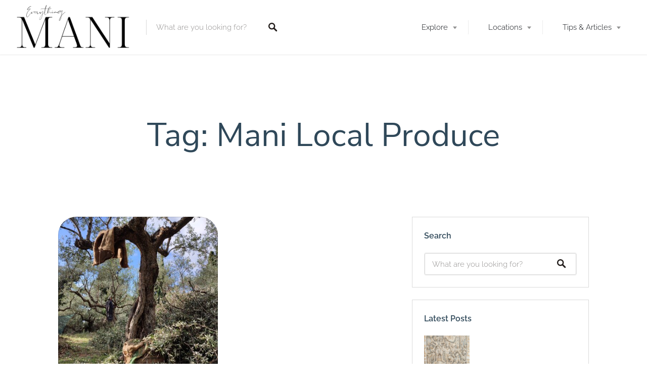

--- FILE ---
content_type: text/html; charset=UTF-8
request_url: https://everythingmani.com/tag/mani-local-produce/
body_size: 52075
content:
<!DOCTYPE html><html lang="en-US"><head><script data-no-optimize="1">var litespeed_docref=sessionStorage.getItem("litespeed_docref");litespeed_docref&&(Object.defineProperty(document,"referrer",{get:function(){return litespeed_docref}}),sessionStorage.removeItem("litespeed_docref"));</script> <meta charset="UTF-8"><meta name="viewport" content="width=device-width, initial-scale=1, user-scalable=no"><link rel="profile" href="http://gmpg.org/xfn/11"><link rel="pingback" href="https://everythingmani.com/xmlrpc.php"><style>#wpadminbar #wp-admin-bar-wccp_free_top_button .ab-icon:before {
	content: "\f160";
	color: #02CA02;
	top: 3px;
}
#wpadminbar #wp-admin-bar-wccp_free_top_button .ab-icon {
	transform: rotate(45deg);
}</style><meta name='robots' content='index, follow, max-image-preview:large, max-snippet:-1, max-video-preview:-1' /><title>Mani Local Produce Archives - Everything Mani</title><link rel="canonical" href="https://everythingmani.com/tag/mani-local-produce/" /><meta property="og:locale" content="en_US" /><meta property="og:type" content="article" /><meta property="og:title" content="Mani Local Produce Archives" /><meta property="og:url" content="https://everythingmani.com/tag/mani-local-produce/" /><meta property="og:site_name" content="Everything Mani" /><meta property="og:image" content="https://everythingmani.com/wp-content/uploads/2021/08/Mni-1-1024x576.jpg" /><meta property="og:image:width" content="1024" /><meta property="og:image:height" content="576" /><meta property="og:image:type" content="image/jpeg" /><meta name="twitter:card" content="summary_large_image" /> <script type="application/ld+json" class="yoast-schema-graph">{"@context":"https://schema.org","@graph":[{"@type":"CollectionPage","@id":"https://everythingmani.com/tag/mani-local-produce/","url":"https://everythingmani.com/tag/mani-local-produce/","name":"Mani Local Produce Archives - Everything Mani","isPartOf":{"@id":"https://everythingmani.com/#website"},"primaryImageOfPage":{"@id":"https://everythingmani.com/tag/mani-local-produce/#primaryimage"},"image":{"@id":"https://everythingmani.com/tag/mani-local-produce/#primaryimage"},"thumbnailUrl":"https://everythingmani.com/wp-content/uploads/2024/03/IMG_20221226_141758-scaled.jpg","breadcrumb":{"@id":"https://everythingmani.com/tag/mani-local-produce/#breadcrumb"},"inLanguage":"en-US"},{"@type":"ImageObject","inLanguage":"en-US","@id":"https://everythingmani.com/tag/mani-local-produce/#primaryimage","url":"https://everythingmani.com/wp-content/uploads/2024/03/IMG_20221226_141758-scaled.jpg","contentUrl":"https://everythingmani.com/wp-content/uploads/2024/03/IMG_20221226_141758-scaled.jpg","width":1920,"height":2560,"caption":"Mani Peninsula Olive Oil Production"},{"@type":"BreadcrumbList","@id":"https://everythingmani.com/tag/mani-local-produce/#breadcrumb","itemListElement":[{"@type":"ListItem","position":1,"name":"Home","item":"https://everythingmani.com/"},{"@type":"ListItem","position":2,"name":"Mani Local Produce"}]},{"@type":"WebSite","@id":"https://everythingmani.com/#website","url":"https://everythingmani.com/","name":"Everything Mani","description":"Discover everything the Mani Peninsula has to offer","publisher":{"@id":"https://everythingmani.com/#organization"},"potentialAction":[{"@type":"SearchAction","target":{"@type":"EntryPoint","urlTemplate":"https://everythingmani.com/?s={search_term_string}"},"query-input":{"@type":"PropertyValueSpecification","valueRequired":true,"valueName":"search_term_string"}}],"inLanguage":"en-US"},{"@type":"Organization","@id":"https://everythingmani.com/#organization","name":"Everything Mani","url":"https://everythingmani.com/","logo":{"@type":"ImageObject","inLanguage":"en-US","@id":"https://everythingmani.com/#/schema/logo/image/","url":"https://everythingmani.com/wp-content/uploads/2022/07/Copy-of-Copy-of-Black-and-Red-Vintage-Modern-Food-Logo-1.png","contentUrl":"https://everythingmani.com/wp-content/uploads/2022/07/Copy-of-Copy-of-Black-and-Red-Vintage-Modern-Food-Logo-1.png","width":500,"height":500,"caption":"Everything Mani"},"image":{"@id":"https://everythingmani.com/#/schema/logo/image/"},"sameAs":["https://www.facebook.com/everythingmani","https://www.instagram.com/everythingmani/"],"description":"Everything Mani is a curated guide to the Mani Peninsula in Greece. We feature trusted places to stay, food and drink, and local experiences.","email":"info@everythingmani.com","telephone":"0030 698 141 0311","legalName":"Everything Mani","foundingDate":"2021-06-15","numberOfEmployees":{"@type":"QuantitativeValue","minValue":"1","maxValue":"10"}}]}</script> <link rel='dns-prefetch' href='//maps.google.com' /><link rel='dns-prefetch' href='//cdnjs.cloudflare.com' /><link rel='dns-prefetch' href='//www.googletagmanager.com' /><link rel="alternate" type="application/rss+xml" title="Everything Mani &raquo; Feed" href="https://everythingmani.com/feed/" /><link rel="alternate" type="application/rss+xml" title="Everything Mani &raquo; Comments Feed" href="https://everythingmani.com/comments/feed/" /><link rel="alternate" type="application/rss+xml" title="Everything Mani &raquo; Mani Local Produce Tag Feed" href="https://everythingmani.com/tag/mani-local-produce/feed/" /><style id='wp-img-auto-sizes-contain-inline-css' type='text/css'>img:is([sizes=auto i],[sizes^="auto," i]){contain-intrinsic-size:3000px 1500px}
/*# sourceURL=wp-img-auto-sizes-contain-inline-css */</style><style id="litespeed-ccss">:host,:root{--fa-font-brands:normal 400 1em/1 "Font Awesome 6 Brands"}:host,:root{--fa-font-regular:normal 400 1em/1 "Font Awesome 6 Free"}:host,:root{--fa-font-solid:normal 900 1em/1 "Font Awesome 6 Free"}ul{box-sizing:border-box}:root{--wp--preset--font-size--normal:16px;--wp--preset--font-size--huge:42px}.screen-reader-text{clip:rect(1px,1px,1px,1px);word-wrap:normal!important;border:0;-webkit-clip-path:inset(50%);clip-path:inset(50%);height:1px;margin:-1px;overflow:hidden;padding:0;position:absolute;width:1px}.screen-reader-text{clip:rect(1px,1px,1px,1px);word-wrap:normal!important;border:0;-webkit-clip-path:inset(50%);clip-path:inset(50%);height:1px;margin:-1px;overflow:hidden;overflow-wrap:normal!important;padding:0;position:absolute!important;width:1px}body{--wp--preset--color--black:#000;--wp--preset--color--cyan-bluish-gray:#abb8c3;--wp--preset--color--white:#fff;--wp--preset--color--pale-pink:#f78da7;--wp--preset--color--vivid-red:#cf2e2e;--wp--preset--color--luminous-vivid-orange:#ff6900;--wp--preset--color--luminous-vivid-amber:#fcb900;--wp--preset--color--light-green-cyan:#7bdcb5;--wp--preset--color--vivid-green-cyan:#00d084;--wp--preset--color--pale-cyan-blue:#8ed1fc;--wp--preset--color--vivid-cyan-blue:#0693e3;--wp--preset--color--vivid-purple:#9b51e0;--wp--preset--gradient--vivid-cyan-blue-to-vivid-purple:linear-gradient(135deg,rgba(6,147,227,1) 0%,#9b51e0 100%);--wp--preset--gradient--light-green-cyan-to-vivid-green-cyan:linear-gradient(135deg,#7adcb4 0%,#00d082 100%);--wp--preset--gradient--luminous-vivid-amber-to-luminous-vivid-orange:linear-gradient(135deg,rgba(252,185,0,1) 0%,rgba(255,105,0,1) 100%);--wp--preset--gradient--luminous-vivid-orange-to-vivid-red:linear-gradient(135deg,rgba(255,105,0,1) 0%,#cf2e2e 100%);--wp--preset--gradient--very-light-gray-to-cyan-bluish-gray:linear-gradient(135deg,#eee 0%,#a9b8c3 100%);--wp--preset--gradient--cool-to-warm-spectrum:linear-gradient(135deg,#4aeadc 0%,#9778d1 20%,#cf2aba 40%,#ee2c82 60%,#fb6962 80%,#fef84c 100%);--wp--preset--gradient--blush-light-purple:linear-gradient(135deg,#ffceec 0%,#9896f0 100%);--wp--preset--gradient--blush-bordeaux:linear-gradient(135deg,#fecda5 0%,#fe2d2d 50%,#6b003e 100%);--wp--preset--gradient--luminous-dusk:linear-gradient(135deg,#ffcb70 0%,#c751c0 50%,#4158d0 100%);--wp--preset--gradient--pale-ocean:linear-gradient(135deg,#fff5cb 0%,#b6e3d4 50%,#33a7b5 100%);--wp--preset--gradient--electric-grass:linear-gradient(135deg,#caf880 0%,#71ce7e 100%);--wp--preset--gradient--midnight:linear-gradient(135deg,#020381 0%,#2874fc 100%);--wp--preset--duotone--dark-grayscale:url('#wp-duotone-dark-grayscale');--wp--preset--duotone--grayscale:url('#wp-duotone-grayscale');--wp--preset--duotone--purple-yellow:url('#wp-duotone-purple-yellow');--wp--preset--duotone--blue-red:url('#wp-duotone-blue-red');--wp--preset--duotone--midnight:url('#wp-duotone-midnight');--wp--preset--duotone--magenta-yellow:url('#wp-duotone-magenta-yellow');--wp--preset--duotone--purple-green:url('#wp-duotone-purple-green');--wp--preset--duotone--blue-orange:url('#wp-duotone-blue-orange');--wp--preset--font-size--small:13px;--wp--preset--font-size--medium:20px;--wp--preset--font-size--large:36px;--wp--preset--font-size--x-large:42px;--wp--preset--spacing--20:.44rem;--wp--preset--spacing--30:.67rem;--wp--preset--spacing--40:1rem;--wp--preset--spacing--50:1.5rem;--wp--preset--spacing--60:2.25rem;--wp--preset--spacing--70:3.38rem;--wp--preset--spacing--80:5.06rem;--wp--preset--shadow--natural:6px 6px 9px rgba(0,0,0,.2);--wp--preset--shadow--deep:12px 12px 50px rgba(0,0,0,.4);--wp--preset--shadow--sharp:6px 6px 0px rgba(0,0,0,.2);--wp--preset--shadow--outlined:6px 6px 0px -3px rgba(255,255,255,1),6px 6px rgba(0,0,0,1);--wp--preset--shadow--crisp:6px 6px 0px rgba(0,0,0,1)}.grid:after{content:" ";display:table;clear:both}button,h1,h2,h3,p,ul{margin:0;padding:0;border:0}body{margin:0}img{border:0}:focus{outline:0}button{background:0 0}a,button{color:inherit}main,li{display:block}.site-header .site-branding,.site-header .search-form,.site-header .menu-wrapper,.site-header{display:-webkit-box;display:-ms-flexbox;display:flex;display:-webkit-flex}button{font:inherit}button{-webkit-font-smoothing:inherit}button{letter-spacing:inherit}a{text-decoration:none}button{overflow:visible}img{max-width:100%}img{height:auto}::-moz-focus-inner{padding:0;border:0}*,*:before,*:after{-webkit-box-sizing:border-box;box-sizing:border-box}h1,h2,h3{-webkit-font-feature-settings:"dlig" 1,"liga" 1,"lnum" 1,"kern" 1;font-feature-settings:"dlig" 1,"liga" 1,"lnum" 1,"kern" 1;color:#5d5c5c}h1{font-size:3rem;font-weight:400;line-height:1.27}h2{font-size:2.25rem;font-weight:400;line-height:1.33}h3{font-size:1.5rem;font-weight:400;margin-bottom:1rem}h1{font-size:1.5rem}@media only screen and (min-width:740px){h1{font-size:3rem}}input[type=text],input[type=password]{display:block;vertical-align:middle;width:100%;padding:.8125rem .9375rem;outline:0;border-radius:3px;border:1px solid rgba(0,0,0,.075);-webkit-appearance:none;-moz-appearance:none;appearance:none}input{border-radius:3px;-webkit-box-shadow:none;box-shadow:none;font-size:14.95px;line-height:normal;background:#fff;border:1px solid rgba(0,0,0,.075)}input::-webkit-input-placeholder{font:inherit;color:inherit;opacity:.5}input:-moz-placeholder{font:inherit;color:inherit;opacity:.5}input::-moz-placeholder{font:inherit;color:inherit;opacity:.5}input:-ms-input-placeholder{font:inherit;color:inherit;opacity:.5}label{color:#484848;font-size:14.95px;line-height:1.67;font-weight:600}input[type=checkbox]{position:relative;vertical-align:middle;width:22px;height:22px;-webkit-appearance:none;border:1px solid rgba(0,0,0,.075)}.search-suggestions-menu .menu-item-description,html,input,label{font-family:"Source Sans Pro",Helvetica,sans-serif}.search-suggestions-menu li a,.page-title,ul.primary-menu,h1,h2,h3{font-family:"Hanken",sans-serif}.search-form .search-field,.card,button[type=submit]{font-family:"Hanken",sans-serif;font-weight:400}html{font-size:100%;line-height:1.5;color:#484848}p{-webkit-font-feature-settings:"kern" 1,"onum" 1,"liga" 1;font-feature-settings:"kern" 1,"onum" 1,"liga" 1}h1,h2,h3{margin-bottom:.3125rem}body{font-size:.875rem}@media only screen and (min-width:740px){body{font-size:.934375rem}}@media only screen and (min-width:900px){body{font-size:1rem}}.site-header{-ms-flex-wrap:wrap;flex-wrap:wrap;background-color:#fff;width:100%;-ms-flex-negative:0;flex-shrink:0;-webkit-flex-shrink:0;-webkit-box-orient:horizontal;-webkit-box-direction:normal;-ms-flex-direction:row;flex-direction:row;z-index:550;height:50px;-ms-flex-preferred-size:50px;flex-basis:50px}@media only screen and (min-width:480px){.site-header{height:60px;-ms-flex-preferred-size:60px;flex-basis:60px}}.site-header .site-branding,.site-header .search-form,.site-header .menu-wrapper{-webkit-box-align:center;-ms-flex-align:center;align-items:center;-webkit-align-items:center}button[type=submit]{display:inline-block;padding:12px 24px;background-color:#ff4d55;color:#fff;font-size:14.95px;text-align:center;border-radius:4px;border:0;-webkit-appearance:none}.card{overflow:hidden;border-radius:8px;background:#fff;color:#ababab;position:relative}.card:after{content:"";position:absolute;top:0;right:0;bottom:0;left:0;border:1px solid currentColor;border-radius:inherit;opacity:.2}.card__image{position:relative;background:rgba(0,0,0,.075) center no-repeat;background-size:cover}.card__image:after{content:"";display:block;padding-top:60%}.card__content{padding:16px;font-size:14.95px;color:#ababab}@media only screen and (min-width:560px) and (max-width:900px),(min-width:740px) and (max-width:1200px){.card__content{padding:13px}}.card__title.card__title{margin:0;margin-bottom:4px;font-size:24px;line-height:28px/24px;font-weight:400;color:#484848;-webkit-hyphens:none;hyphens:none}@media only screen and (min-width:560px) and (max-width:900px),(min-width:740px) and (max-width:1200px){.card__title.card__title{font-size:21px;margin-bottom:0}}.card--post{text-align:center}.card--post .card__content{padding-top:32px;padding-bottom:32px;font-size:14px;-webkit-box-flex:1;-ms-flex-positive:1;flex-grow:1;display:-webkit-box;display:-ms-flexbox;display:flex;-webkit-box-orient:vertical;-webkit-box-direction:normal;-ms-flex-direction:column;flex-direction:column;-webkit-box-pack:justify;-ms-flex-pack:justify;justify-content:space-between}.card--post .card__image:after{padding-top:100%}.card--post .card__title{font-size:24px;margin-bottom:17px}.postcards{width:100%;max-width:1048px;margin:0 auto;padding:0 24px 60px}.postcards .grid__item{display:-webkit-box;display:-ms-flexbox;display:flex;-webkit-box-orient:vertical;-webkit-box-direction:normal;-ms-flex-direction:column;flex-direction:column}.archive .postcards .grid{display:-webkit-box;display:-ms-flexbox;display:flex;-ms-flex-wrap:wrap;flex-wrap:wrap;margin-left:-24px;margin-bottom:-24px}.archive .postcards .grid__item{padding-left:24px;padding-bottom:24px}@media only screen and (min-width:740px){.archive .postcards .grid__item{width:50%}}@media only screen and (min-width:900px){.archive .postcards .grid__item{width:33.3%}}.grid__item{width:100%;display:block;float:left}.grid--widget{margin-left:-24px;margin-bottom:-24px}.grid__item--widget{padding-left:24px;padding-bottom:24px;width:100%}@media only screen and (min-width:900px){.grid__item--widget{width:33.333333%}}.grid--widget{display:-webkit-box;display:-ms-flexbox;display:flex;-ms-flex-wrap:wrap;flex-wrap:wrap;-webkit-box-align:stretch;-ms-flex-align:stretch;align-items:stretch}.grid__item--widget{display:-webkit-box;display:-ms-flexbox;display:flex;-webkit-box-orient:vertical;-webkit-box-direction:normal;-ms-flex-direction:column;flex-direction:column}.grid__item--widget>*{-webkit-box-flex:1;-ms-flex-positive:1;flex-grow:1}.widget_title--frontpage{text-align:center;font-size:36px;color:#484848;margin-bottom:30px}.section-wrap{max-width:1100px;padding:0 50px;margin:0 auto}.list{margin-left:-30px;margin-bottom:-30px}.list>*{padding-left:30px;padding-bottom:30px}@media only screen and (min-width:560px) and (max-width:900px),(min-width:740px) and (max-width:1200px){.list{margin-left:-26px;margin-bottom:-26px}.list>*{padding-left:26px;padding-bottom:26px}}.menu-trigger{position:absolute;left:0;top:0;display:block;height:50px;width:50px;border-right:1px solid rgba(0,0,0,.075)}@media only screen and (min-width:480px){.menu-trigger{height:60px;width:60px}}.menu-trigger svg{position:absolute;top:50%;left:50%;-webkit-transform:translateX(-50%) translateY(-50%) scale(.75);transform:translateX(-50%) translateY(-50%) scale(.75)}@media only screen and (min-width:480px){.menu-trigger svg{-webkit-transform:translateX(-50%) translateY(-50%) scale(1);transform:translateX(-50%) translateY(-50%) scale(1)}}ul.primary-menu{font-size:0}ul.primary-menu a{display:block;font-size:14.95px;font-weight:300}.primary-menu a{color:#919191}.menu-wrapper{top:0}@media only screen and (min-width:900px){.menu-wrapper{padding-top:0}.menu-trigger{display:none}ul.primary-menu .menu-item{display:inline-block;position:relative}ul.primary-menu .menu-item a{width:100%;display:block;padding:19px 22px}ul.primary-menu>.menu-item:before{content:"";position:absolute;left:0;top:50%;-webkit-transform:translateY(-50%);transform:translateY(-50%);height:1.75rem;width:0;border-right:1px solid rgba(0,0,0,.075)}ul.primary-menu>.menu-item:first-child:before{content:none}ul.primary-menu .menu-item-has-children{position:relative}ul.primary-menu .menu-item-has-children:after{content:"";position:absolute;right:22px;top:calc(55% + 9px);display:block;width:0;height:0;-webkit-transform:translateY(calc(-50% - 9px));transform:translateY(calc(-50% - 9px));border:4px solid transparent;border-top:5px solid #919191}ul.primary-menu .sub-menu{position:absolute;top:100%;left:0;z-index:1001;padding:18px 0;min-width:13.75rem;font-size:14.95px;opacity:0;background-color:#fff;-webkit-box-shadow:0 1px 1px 0 rgba(0,0,0,.2);box-shadow:0 1px 1px 0 rgba(0,0,0,.2)}ul.primary-menu .sub-menu li{display:block}ul.primary-menu .sub-menu li a{padding:.375rem 1.5rem;padding-right:2.1875rem}ul.primary-menu .sub-menu .menu-item-has-children:after{right:25px;top:50%;-webkit-transform:translateY(-50%) rotate(-90deg);transform:translateY(-50%) rotate(-90deg)}ul.primary-menu .sub-menu .sub-menu{top:0;left:95%}}@media only screen and (min-width:900px) and (min-width:900px){ul.primary-menu>.menu-item:not(.cta){height:60px}}@media only screen and (min-width:900px){ul.primary-menu>.menu-item.menu-item-has-children>a{padding-right:40px;position:relative}ul.primary-menu>.menu-item.menu-item-has-children>.sub-menu{left:50%;-webkit-transform:translateX(-50%);transform:translateX(-50%);border-top:1px solid rgba(0,0,0,.075)}ul.primary-menu>.menu-item.menu-item-has-children>.sub-menu:before,ul.primary-menu>.menu-item.menu-item-has-children>.sub-menu:after{content:"";position:absolute;top:-1px;left:50%;z-index:1005;-webkit-transform:translateX(-50%);transform:translateX(-50%);width:0;height:0;border:solid transparent}ul.primary-menu>.menu-item.menu-item-has-children>.sub-menu:before{z-index:1006;border-top-color:#fff;border-width:10px}ul.primary-menu>.menu-item.menu-item-has-children>.sub-menu:after{border-top-color:rgba(0,0,0,.075);border-width:11px}}@media only screen and (min-width:900px){.primary-menu>.menu-item-has-children:after{content:none!important}.primary-menu>.menu-item-has-children a:before{content:"";position:absolute;right:22px;top:calc(55% + 9px);display:block;width:0;height:0;-webkit-transform:translateY(calc(-50% - 9px));transform:translateY(calc(-50% - 9px));border:4px solid transparent;border-top:5px solid #919191}.primary-menu>.menu-item-has-children .sub-menu a:before{content:none}}.page-header{padding:1.875rem;background:#f9f9f9 center no-repeat;background-size:100% 100%;background-size:cover;text-align:center}@media only screen and (min-width:900px){.page-header{padding:3.75rem}}@media only screen and (min-width:900px){.page-header:not(.has-featured-image){padding:7.5rem 3.75rem}}.page-title{font-size:64px;color:#484848;margin-bottom:0;position:relative}.search-form{position:relative}.search-form .search-field,.search-form .search-submit{border:0}.search-form .search-field{display:block;width:100%;padding-right:40px;background:0 0;color:#919191}.search-form .search-field::-webkit-input-placeholder{color:currentColor;opacity:.5}.search-form .search-field:-moz-placeholder{color:currentColor;opacity:.5}.search-form .search-field::-moz-placeholder{color:currentColor;opacity:.5}.search-form .search-field:-ms-input-placeholder{color:currentColor;opacity:.5}.search-form .search-submit{position:absolute;right:0;top:50%;-webkit-transform:translateY(-50%);transform:translateY(-50%);padding:1.25rem;background-color:transparent;background-size:1.0625rem 1.0625rem;border-radius:0}.search-form .search-submit .search-icon{display:none}@media only screen and (min-width:900px){.search-form .search-submit .search-icon{display:block}}.site-branding{text-align:center}@media only screen and (min-width:900px){.site-branding{text-align:left}}.site-branding .custom-logo-link{position:relative;z-index:1;display:block;width:100%}@media only screen and (min-width:900px){.site-branding .custom-logo-link{margin-left:0}}.site-branding img{display:block;margin:0 auto;width:auto;height:auto;max-height:40px}@media only screen and (min-width:480px){.site-branding img{max-height:45px}}.search-suggestions-menu li{display:block;text-align:left;border-bottom:1px solid rgba(0,0,0,.075)}.search-suggestions-menu li:last-child{border-bottom:0}.search-suggestions-menu li a{position:relative;width:100%;display:block;padding:11px 20px;padding-right:35px;font-size:14.95px}.search-suggestions-menu{border-top:5px solid transparent;background-color:#fff;-webkit-box-shadow:0 2px 5px 0 rgba(46,46,46,.2);box-shadow:0 2px 5px 0 rgba(46,46,46,.2)}.search-suggestions-menu{position:absolute;left:0;z-index:1020;min-width:13.75rem;opacity:0}.search-suggestions-menu .menu-item-description{display:inline-block;margin-left:5px;font-size:12px;line-height:12px;vertical-align:baseline;font-weight:300;color:#ababab}.site-header .search-field-wrapper{width:100%}.search-field-wrapper .search-field{position:relative;z-index:1021}.search-suggestions-menu{top:100%;width:100%;min-width:0}.site-header .search-suggestions-menu{border-top:1px solid rgba(0,0,0,.075)}@media only screen and (min-width:900px){.site-header .search-suggestions-menu{left:1%;width:98%}.site-header .search-suggestions-menu:before,.site-header .search-suggestions-menu:after{content:"";position:absolute;top:-1px;left:50%;z-index:1005;-webkit-transform:translateX(-50%);transform:translateX(-50%);width:0;height:0;border:solid transparent}.site-header .search-suggestions-menu:before{z-index:1006;border-top-color:#fff;border-width:10px}.site-header .search-suggestions-menu:after{border-top-color:rgba(0,0,0,.075);border-width:11px}}.site-header{position:relative;padding:0 3.75rem;z-index:1100;-webkit-box-pack:justify;-ms-flex-pack:justify;justify-content:space-between;height:auto;min-height:50px;-webkit-box-shadow:0px 0px 2px 0px rgba(0,0,0,.25);box-shadow:0px 0px 2px 0px rgba(0,0,0,.25)}@media only screen and (min-width:480px){.site-header{min-height:60px}}@media only screen and (min-width:900px){.site-header{padding:0 30px;-ms-flex-wrap:nowrap;flex-wrap:nowrap}}@media only screen and (min-width:900px){.site-header .site-branding{-ms-flex-preferred-size:auto;flex-basis:auto;-ms-flex-negative:0;flex-shrink:0;padding-right:30px}}.site-header .search-form{position:relative;margin-bottom:0}.site-header .search-form .search-field::-moz-placeholder{line-height:calc(60px/2)}.site-header .search-form:before{content:"";position:absolute;top:50%;left:0;z-index:1100;-webkit-transform:translateY(-50%);transform:translateY(-50%);width:0;height:1.875rem;border-right:1px solid currentColor;opacity:.2}.site-header .search-form .search-field{padding-left:1.25rem;height:60px;position:relative;z-index:1010;background-color:#fff}.site-header .search-form .search-submit{z-index:1010}@media only screen and (min-width:900px){.site-header .search-form .search-submit{width:auto;height:auto;padding:1.25rem;border:none}}.site-header .search-form .search-trigger--mobile{position:absolute;right:0;top:0;z-index:1100;width:3.125rem;height:3.125rem;padding:0;border-left:1px solid rgba(0,0,0,.075);background-size:20px auto}@media only screen and (min-width:480px){.site-header .search-form .search-trigger--mobile{width:3.75rem;height:3.75rem}}@media only screen and (min-width:900px){.site-header .search-form .search-trigger--mobile{display:none}}.site-header .search-form .search-trigger--mobile svg{position:absolute;top:50%;left:50%;-webkit-transform:translateX(-50%) translateY(-50%) scale(.75);transform:translateX(-50%) translateY(-50%) scale(.75)}@media only screen and (min-width:480px){.site-header .search-form .search-trigger--mobile svg{-webkit-transform:translateX(-50%) translateY(-50%) scale(1);transform:translateX(-50%) translateY(-50%) scale(1)}}.site-header .search-form .search-trigger--mobile .close-icon{display:none}@media only screen and (min-width:900px){.site-header .search-form{display:-webkit-box;display:-ms-flexbox;display:flex;-ms-flex-preferred-size:280px;flex-basis:280px;-ms-flex-negative:0;flex-shrink:0}}.site-header .menu-wrapper{-webkit-box-flex:1;-ms-flex-positive:1;flex-grow:1;-webkit-box-pack:end;-ms-flex-pack:end;justify-content:flex-end}.entry-content_wrapper{margin:0 auto}@media only screen and (min-width:900px){.entry-content_wrapper{display:-webkit-box;display:-ms-flexbox;display:flex;-webkit-box-pack:center;-ms-flex-pack:center;justify-content:center;padding:0 30px}}@media only screen and (min-width:900px){.entry-content_wrapper .postcards{padding-right:45px;padding-left:0}}@media only screen and (min-width:900px){.entry-content_wrapper{margin-bottom:60px}}.entry-content_wrapper .postcards{margin-left:0;margin-right:0}@media only screen and (min-width:900px){.entry-content_wrapper .postcards{max-width:700px;padding-bottom:0}}.entry-content_wrapper .postcards .grid__item{width:50%}@media only screen and (min-width:900px){.entry-content_wrapper .widget-area--post{width:350px}}.entry-content_wrapper .widget-area--post .section-wrap{-webkit-box-sizing:border-box;box-sizing:border-box;background-color:#fff;padding:24px;margin-bottom:24px;border-radius:8px;position:relative}.entry-content_wrapper .widget-area--post .section-wrap:after{content:"";position:absolute;top:0;right:0;bottom:0;left:0;border:1px solid currentColor;border-left:0;border-right:0;border-radius:inherit;opacity:.2}@media only screen and (min-width:480px){.entry-content_wrapper .widget-area--post .section-wrap{padding-top:40px;padding-bottom:40px}}@media only screen and (min-width:900px){.entry-content_wrapper .widget-area--post .section-wrap{padding-top:24px;padding-bottom:24px;border-radius:0}.entry-content_wrapper .widget-area--post .section-wrap:after{border:1px solid currentColor}}.entry-content_wrapper .widget-area--post .widget_title,.entry-content_wrapper .widget-area--post .widget-title{margin-bottom:20px;font-family:"Source Sans Pro",Helvetica,sans-serif;font-size:16px;font-weight:600;line-height:1.6875;text-align:left}.entry-content_wrapper .widget-area--post .grid__item--widget{width:100%;padding:10px 0 10px 30px}.entry-content_wrapper .widget-area--post .grid__item--widget:nth-child(1){padding-top:0}.entry-content_wrapper .widget-area--post .grid__item--widget .card{-webkit-box-orient:horizontal;-webkit-box-direction:normal;-ms-flex-direction:row;flex-direction:row;text-align:left;border-radius:0;border:0}.entry-content_wrapper .widget-area--post .grid__item--widget .card:after{content:none}.entry-content_wrapper .widget-area--post .grid__item--widget .card--post{margin:0}.entry-content_wrapper .widget-area--post .grid__item--widget .card--post>a{margin-right:10px;-webkit-box-flex:0;-ms-flex-positive:0;flex-grow:0}.entry-content_wrapper .widget-area--post .grid__item--widget .card__image{width:90px;height:70px}.entry-content_wrapper .widget-area--post .grid__item--widget .card__image:after{width:90px}.entry-content_wrapper .widget-area--post .grid__item--widget .card--post .card__content{padding:0}.entry-content_wrapper .widget-area--post .grid__item--widget .card__title{color:#484848;font-size:16px;font-weight:300;line-height:24px;margin-bottom:9px}.entry-content_wrapper .widget-area--post .card__image{margin-right:10px}.entry-content_wrapper .widget-area--post .search-form{border-radius:3px;position:relative}.entry-content_wrapper .widget-area--post .search-form:after{content:"";position:absolute;top:0;right:0;bottom:0;left:0;border:1px solid currentColor;border-radius:inherit;opacity:.2}.entry-content_wrapper .search-form{border:1px solid #ebebeb;border-radius:3px}button::-moz-focus-inner{padding:0;border:0}.w50{width:50%}ul.primary-menu{margin-top:0;margin-bottom:0}p{margin-top:0}p{margin-bottom:.934375rem}@media only screen and (min-width:740px){p{margin-bottom:1.25rem}}@media only screen and (min-width:900px){p{margin-bottom:1.5625rem}}html{-webkit-hyphens:auto;hyphens:auto;word-break:break-word}.hide{display:none}.screen-reader-text,.search-field-wrapper label{display:none}.site-content{position:relative}html{height:100%}body{min-height:100%;display:-webkit-box;display:-ms-flexbox;display:flex;-webkit-box-orient:vertical;-webkit-box-direction:normal;-ms-flex-direction:column;flex-direction:column}.site{overflow:hidden;-webkit-box-flex:1;-ms-flex-positive:1;flex-grow:1;display:-webkit-box;display:-ms-flexbox;display:flex;-webkit-box-orient:vertical;-webkit-box-direction:normal;-ms-flex-direction:column;flex-direction:column}.site-header{-webkit-box-flex:0;-ms-flex:none;flex:none}.site-content{-webkit-box-flex:1;-ms-flex:1 0 auto;flex:1 0 auto}input{color:inherit}.lwa-modal{z-index:1201;width:360px;margin-left:-180px;padding:32px;-webkit-font-smoothing:antialiased}.lwa-modal label{color:#919191}.lwa-form{display:none;height:auto!important;-webkit-box-orient:vertical;-webkit-box-direction:normal;-ms-flex-direction:column;flex-direction:column;font-size:14.95px}.lwa-form.form-visible{display:-webkit-box!important;display:-ms-flexbox!important;display:flex!important}.lwa-form p{-webkit-box-ordinal-group:2;-ms-flex-order:1;order:1;margin-bottom:12px}.lwa-form p:last-child{margin-bottom:0}.lwa-form .lwa-submit-wrapper{margin:0}.lwa-form button[type=submit]{display:block;width:100%;text-align:center;background-color:#484848}.lwa-form .button-arrow{position:relative}.lwa-form .button-arrow:after{content:"";position:absolute;top:50%;right:-18px;-webkit-transform:translateY(-50%);transform:translateY(-50%);display:inline-block;width:0;height:0;border:4px solid transparent;border-left:4px solid #fff}.lwa-form label{display:block;margin-bottom:7px}.lwa-form .lwa-meta{margin-top:6px;margin-bottom:17px;height:25px}.lwa-form .lwa-action-link{color:#ff4d55}.lwa-login .remember-me-checkbox{margin:0;margin-right:10px}.lwa-login .remember-me label{font-weight:500;color:#919191;margin-bottom:0;display:inline-block;vertical-align:middle}.lwa-login .lost-password{text-align:right}.lwa-login .lwa-show-remember-pass{display:inline-block;vertical-align:middle;font-size:13px}.lwa{margin-bottom:0}.lwa .lwa-remember{margin-top:0}.lwa-remember p{margin:0}.lwa-remember .lwa-submit-wrapper{margin-top:25px;margin-bottom:20px}.lwa-remember .cancel-button-wrapper a{text-align:center;display:block}#lwa-modal-holder{display:none}.lwa{margin-bottom:10px}form.lwa-form,form.lwa-remember{position:relative}.lwa-remember{margin-top:10px;display:none}.lwa-modal{visibility:hidden;top:100px;left:50%;margin-left:-240px;width:400px;background:#fefefe;position:absolute;z-index:101;padding:30px 40px 34px;border-radius:5px;-moz-border-radius:5px;-webkit-border-radius:5px;-moz-box-shadow:0 0 10px rgba(0,0,0,.4);-webkit-box-shadow:0 0 10px rgba(0,0,0,.4);-box-shadow:0 0 10px rgba(0,0,0,.4)}.lwa-modal p{margin-bottom:10px}:root{--sm-color-primary:#ff4d58}:root{--sm-color-secondary:#28acab}:root{--sm-color-tertiary:#8fcc80}:root{--sm-dark-primary:#484848}:root{--sm-dark-secondary:#2f2929}:root{--sm-dark-tertiary:#919191}:root{--sm-light-primary:#fff}:root{--sm-light-secondary:#f9f9f9}:root{--sm-light-tertiary:#f9f9f9}.site-branding img{max-height:100px}.section-wrap{max-width:1200px}.site-header,ul.primary-menu .sub-menu,.search-suggestions-menu,.site-header .search-form .search-field{background-color:#fff}ul.primary-menu>.menu-item.menu-item-has-children>.sub-menu:before,.site-header .search-suggestions-menu:before{border-top-color:#fff}.menu-trigger,.search-trigger--mobile{color:#3a5465}.search-form .search-field,.search-form .search-submit{color:#231e1c}.primary-menu ul a,ul.primary-menu a,.menu-wrapper a,ul.primary-menu .menu-item a,ul.primary-menu .menu-item-has-children>a{color:#090c11}ul.primary-menu .sub-menu .menu-item-has-children:after,ul.primary-menu .menu-item-has-children:after{border-top-color:#090c11}html,input,.lwa-modal{background-color:#fff}.lwa-form .button-arrow:after{border-left-color:#fff}button[type=submit]{color:#fff}.archive,.page-header{background-color:#fff}.page-title,.widget_title--frontpage,.card__title.card__title,.card__title.card__title a,h1,h2,h3{color:#2f4859}label,html,.lwa-modal label{color:#3d3d3d}input[type=password],input[type=text],input[type=checkbox]{border-color:#3d3d3d33}ul.primary-menu>.menu-item.menu-item-has-children>.sub-menu:after{border-top-color:#3d3d3d33}button[type=submit],.lwa-form button[type=submit]{background-color:#64a97b}.card,.entry-content_wrapper .widget-area--post .section-wrap{background-color:#fff}.card{border-radius:36px}.card,.card__content,.section-wrap{color:#474747}.lwa-form .lwa-action-link{color:#001f63}.search-suggestions-menu .menu-item-description{color:#000}@media screen and (min-width:900px){.site-header{padding-top:4px}ul.primary-menu>.menu-item>a{padding-left:40px}}@media screen and (min-width:900px){.site-header{padding-bottom:4px}ul.primary-menu>.menu-item>a{padding-right:40px}}@media only screen and (min-width:900px){ul.primary-menu .sub-menu{border-top-color:#f9f9f9}}.search-suggestions-menu li a,ul.primary-menu a{font-family:Raleway,"SF Pro Text",Frutiger,"Frutiger Linotype",Univers,Calibri,"Gill Sans","Gill Sans MT","Myriad Pro",Myriad,"DejaVu Sans Condensed","Liberation Sans","Nimbus Sans L",Tahoma,Geneva,"Helvetica Neue",Helvetica,Arial,sans-serif;font-weight:300;font-size:15;letter-spacing:0;text-transform:none}input,label,html,.entry-content_wrapper .widget-area--post .widget_title,.entry-content_wrapper .widget-area--post .widget-title{font-family:Raleway,"SF Pro Text",Frutiger,"Frutiger Linotype",Univers,Calibri,"Gill Sans","Gill Sans MT","Myriad Pro",Myriad,"DejaVu Sans Condensed","Liberation Sans","Nimbus Sans L",Tahoma,Geneva,"Helvetica Neue",Helvetica,Arial,sans-serif}h1,h2,h3,.page-title{font-family:"Nunito Sans","SF Pro Text",Frutiger,"Frutiger Linotype",Univers,Calibri,"Gill Sans","Gill Sans MT","Myriad Pro",Myriad,"DejaVu Sans Condensed","Liberation Sans","Nimbus Sans L",Tahoma,Geneva,"Helvetica Neue",Helvetica,Arial,sans-serif;font-weight:400}.card__title.card__title{font-family:"Nunito Sans","SF Pro Text",Frutiger,"Frutiger Linotype",Univers,Calibri,"Gill Sans","Gill Sans MT","Myriad Pro",Myriad,"DejaVu Sans Condensed","Liberation Sans","Nimbus Sans L",Tahoma,Geneva,"Helvetica Neue",Helvetica,Arial,sans-serif;font-size:28;letter-spacing:0;text-transform:none}.card{font-family:Raleway,"SF Pro Text",Frutiger,"Frutiger Linotype",Univers,Calibri,"Gill Sans","Gill Sans MT","Myriad Pro",Myriad,"DejaVu Sans Condensed","Liberation Sans","Nimbus Sans L",Tahoma,Geneva,"Helvetica Neue",Helvetica,Arial,sans-serif;font-weight:400}.search-form .search-field,.search-suggestions-menu li a,button[type=submit]{font-family:Raleway,"SF Pro Text",Frutiger,"Frutiger Linotype",Univers,Calibri,"Gill Sans","Gill Sans MT","Myriad Pro",Myriad,"DejaVu Sans Condensed","Liberation Sans","Nimbus Sans L",Tahoma,Geneva,"Helvetica Neue",Helvetica,Arial,sans-serif;font-weight:300}</style><link rel="preload" data-asynced="1" data-optimized="2" as="style" onload="this.onload=null;this.rel='stylesheet'" href="https://everythingmani.com/wp-content/litespeed/ucss/507587a15556807aac46eda3ac112ad4.css?ver=f722c" /><script data-optimized="1" type="litespeed/javascript" data-src="https://everythingmani.com/wp-content/plugins/litespeed-cache/assets/js/css_async.min.js"></script> <style id='classic-theme-styles-inline-css' type='text/css'>/*! This file is auto-generated */
.wp-block-button__link{color:#fff;background-color:#32373c;border-radius:9999px;box-shadow:none;text-decoration:none;padding:calc(.667em + 2px) calc(1.333em + 2px);font-size:1.125em}.wp-block-file__button{background:#32373c;color:#fff;text-decoration:none}
/*# sourceURL=/wp-includes/css/classic-themes.min.css */</style><style id='global-styles-inline-css' type='text/css'>:root{--wp--preset--aspect-ratio--square: 1;--wp--preset--aspect-ratio--4-3: 4/3;--wp--preset--aspect-ratio--3-4: 3/4;--wp--preset--aspect-ratio--3-2: 3/2;--wp--preset--aspect-ratio--2-3: 2/3;--wp--preset--aspect-ratio--16-9: 16/9;--wp--preset--aspect-ratio--9-16: 9/16;--wp--preset--color--black: #000000;--wp--preset--color--cyan-bluish-gray: #abb8c3;--wp--preset--color--white: #ffffff;--wp--preset--color--pale-pink: #f78da7;--wp--preset--color--vivid-red: #cf2e2e;--wp--preset--color--luminous-vivid-orange: #ff6900;--wp--preset--color--luminous-vivid-amber: #fcb900;--wp--preset--color--light-green-cyan: #7bdcb5;--wp--preset--color--vivid-green-cyan: #00d084;--wp--preset--color--pale-cyan-blue: #8ed1fc;--wp--preset--color--vivid-cyan-blue: #0693e3;--wp--preset--color--vivid-purple: #9b51e0;--wp--preset--gradient--vivid-cyan-blue-to-vivid-purple: linear-gradient(135deg,rgb(6,147,227) 0%,rgb(155,81,224) 100%);--wp--preset--gradient--light-green-cyan-to-vivid-green-cyan: linear-gradient(135deg,rgb(122,220,180) 0%,rgb(0,208,130) 100%);--wp--preset--gradient--luminous-vivid-amber-to-luminous-vivid-orange: linear-gradient(135deg,rgb(252,185,0) 0%,rgb(255,105,0) 100%);--wp--preset--gradient--luminous-vivid-orange-to-vivid-red: linear-gradient(135deg,rgb(255,105,0) 0%,rgb(207,46,46) 100%);--wp--preset--gradient--very-light-gray-to-cyan-bluish-gray: linear-gradient(135deg,rgb(238,238,238) 0%,rgb(169,184,195) 100%);--wp--preset--gradient--cool-to-warm-spectrum: linear-gradient(135deg,rgb(74,234,220) 0%,rgb(151,120,209) 20%,rgb(207,42,186) 40%,rgb(238,44,130) 60%,rgb(251,105,98) 80%,rgb(254,248,76) 100%);--wp--preset--gradient--blush-light-purple: linear-gradient(135deg,rgb(255,206,236) 0%,rgb(152,150,240) 100%);--wp--preset--gradient--blush-bordeaux: linear-gradient(135deg,rgb(254,205,165) 0%,rgb(254,45,45) 50%,rgb(107,0,62) 100%);--wp--preset--gradient--luminous-dusk: linear-gradient(135deg,rgb(255,203,112) 0%,rgb(199,81,192) 50%,rgb(65,88,208) 100%);--wp--preset--gradient--pale-ocean: linear-gradient(135deg,rgb(255,245,203) 0%,rgb(182,227,212) 50%,rgb(51,167,181) 100%);--wp--preset--gradient--electric-grass: linear-gradient(135deg,rgb(202,248,128) 0%,rgb(113,206,126) 100%);--wp--preset--gradient--midnight: linear-gradient(135deg,rgb(2,3,129) 0%,rgb(40,116,252) 100%);--wp--preset--font-size--small: 13px;--wp--preset--font-size--medium: 20px;--wp--preset--font-size--large: 36px;--wp--preset--font-size--x-large: 42px;--wp--preset--spacing--20: 0.44rem;--wp--preset--spacing--30: 0.67rem;--wp--preset--spacing--40: 1rem;--wp--preset--spacing--50: 1.5rem;--wp--preset--spacing--60: 2.25rem;--wp--preset--spacing--70: 3.38rem;--wp--preset--spacing--80: 5.06rem;--wp--preset--shadow--natural: 6px 6px 9px rgba(0, 0, 0, 0.2);--wp--preset--shadow--deep: 12px 12px 50px rgba(0, 0, 0, 0.4);--wp--preset--shadow--sharp: 6px 6px 0px rgba(0, 0, 0, 0.2);--wp--preset--shadow--outlined: 6px 6px 0px -3px rgb(255, 255, 255), 6px 6px rgb(0, 0, 0);--wp--preset--shadow--crisp: 6px 6px 0px rgb(0, 0, 0);}:where(.is-layout-flex){gap: 0.5em;}:where(.is-layout-grid){gap: 0.5em;}body .is-layout-flex{display: flex;}.is-layout-flex{flex-wrap: wrap;align-items: center;}.is-layout-flex > :is(*, div){margin: 0;}body .is-layout-grid{display: grid;}.is-layout-grid > :is(*, div){margin: 0;}:where(.wp-block-columns.is-layout-flex){gap: 2em;}:where(.wp-block-columns.is-layout-grid){gap: 2em;}:where(.wp-block-post-template.is-layout-flex){gap: 1.25em;}:where(.wp-block-post-template.is-layout-grid){gap: 1.25em;}.has-black-color{color: var(--wp--preset--color--black) !important;}.has-cyan-bluish-gray-color{color: var(--wp--preset--color--cyan-bluish-gray) !important;}.has-white-color{color: var(--wp--preset--color--white) !important;}.has-pale-pink-color{color: var(--wp--preset--color--pale-pink) !important;}.has-vivid-red-color{color: var(--wp--preset--color--vivid-red) !important;}.has-luminous-vivid-orange-color{color: var(--wp--preset--color--luminous-vivid-orange) !important;}.has-luminous-vivid-amber-color{color: var(--wp--preset--color--luminous-vivid-amber) !important;}.has-light-green-cyan-color{color: var(--wp--preset--color--light-green-cyan) !important;}.has-vivid-green-cyan-color{color: var(--wp--preset--color--vivid-green-cyan) !important;}.has-pale-cyan-blue-color{color: var(--wp--preset--color--pale-cyan-blue) !important;}.has-vivid-cyan-blue-color{color: var(--wp--preset--color--vivid-cyan-blue) !important;}.has-vivid-purple-color{color: var(--wp--preset--color--vivid-purple) !important;}.has-black-background-color{background-color: var(--wp--preset--color--black) !important;}.has-cyan-bluish-gray-background-color{background-color: var(--wp--preset--color--cyan-bluish-gray) !important;}.has-white-background-color{background-color: var(--wp--preset--color--white) !important;}.has-pale-pink-background-color{background-color: var(--wp--preset--color--pale-pink) !important;}.has-vivid-red-background-color{background-color: var(--wp--preset--color--vivid-red) !important;}.has-luminous-vivid-orange-background-color{background-color: var(--wp--preset--color--luminous-vivid-orange) !important;}.has-luminous-vivid-amber-background-color{background-color: var(--wp--preset--color--luminous-vivid-amber) !important;}.has-light-green-cyan-background-color{background-color: var(--wp--preset--color--light-green-cyan) !important;}.has-vivid-green-cyan-background-color{background-color: var(--wp--preset--color--vivid-green-cyan) !important;}.has-pale-cyan-blue-background-color{background-color: var(--wp--preset--color--pale-cyan-blue) !important;}.has-vivid-cyan-blue-background-color{background-color: var(--wp--preset--color--vivid-cyan-blue) !important;}.has-vivid-purple-background-color{background-color: var(--wp--preset--color--vivid-purple) !important;}.has-black-border-color{border-color: var(--wp--preset--color--black) !important;}.has-cyan-bluish-gray-border-color{border-color: var(--wp--preset--color--cyan-bluish-gray) !important;}.has-white-border-color{border-color: var(--wp--preset--color--white) !important;}.has-pale-pink-border-color{border-color: var(--wp--preset--color--pale-pink) !important;}.has-vivid-red-border-color{border-color: var(--wp--preset--color--vivid-red) !important;}.has-luminous-vivid-orange-border-color{border-color: var(--wp--preset--color--luminous-vivid-orange) !important;}.has-luminous-vivid-amber-border-color{border-color: var(--wp--preset--color--luminous-vivid-amber) !important;}.has-light-green-cyan-border-color{border-color: var(--wp--preset--color--light-green-cyan) !important;}.has-vivid-green-cyan-border-color{border-color: var(--wp--preset--color--vivid-green-cyan) !important;}.has-pale-cyan-blue-border-color{border-color: var(--wp--preset--color--pale-cyan-blue) !important;}.has-vivid-cyan-blue-border-color{border-color: var(--wp--preset--color--vivid-cyan-blue) !important;}.has-vivid-purple-border-color{border-color: var(--wp--preset--color--vivid-purple) !important;}.has-vivid-cyan-blue-to-vivid-purple-gradient-background{background: var(--wp--preset--gradient--vivid-cyan-blue-to-vivid-purple) !important;}.has-light-green-cyan-to-vivid-green-cyan-gradient-background{background: var(--wp--preset--gradient--light-green-cyan-to-vivid-green-cyan) !important;}.has-luminous-vivid-amber-to-luminous-vivid-orange-gradient-background{background: var(--wp--preset--gradient--luminous-vivid-amber-to-luminous-vivid-orange) !important;}.has-luminous-vivid-orange-to-vivid-red-gradient-background{background: var(--wp--preset--gradient--luminous-vivid-orange-to-vivid-red) !important;}.has-very-light-gray-to-cyan-bluish-gray-gradient-background{background: var(--wp--preset--gradient--very-light-gray-to-cyan-bluish-gray) !important;}.has-cool-to-warm-spectrum-gradient-background{background: var(--wp--preset--gradient--cool-to-warm-spectrum) !important;}.has-blush-light-purple-gradient-background{background: var(--wp--preset--gradient--blush-light-purple) !important;}.has-blush-bordeaux-gradient-background{background: var(--wp--preset--gradient--blush-bordeaux) !important;}.has-luminous-dusk-gradient-background{background: var(--wp--preset--gradient--luminous-dusk) !important;}.has-pale-ocean-gradient-background{background: var(--wp--preset--gradient--pale-ocean) !important;}.has-electric-grass-gradient-background{background: var(--wp--preset--gradient--electric-grass) !important;}.has-midnight-gradient-background{background: var(--wp--preset--gradient--midnight) !important;}.has-small-font-size{font-size: var(--wp--preset--font-size--small) !important;}.has-medium-font-size{font-size: var(--wp--preset--font-size--medium) !important;}.has-large-font-size{font-size: var(--wp--preset--font-size--large) !important;}.has-x-large-font-size{font-size: var(--wp--preset--font-size--x-large) !important;}
:where(.wp-block-post-template.is-layout-flex){gap: 1.25em;}:where(.wp-block-post-template.is-layout-grid){gap: 1.25em;}
:where(.wp-block-term-template.is-layout-flex){gap: 1.25em;}:where(.wp-block-term-template.is-layout-grid){gap: 1.25em;}
:where(.wp-block-columns.is-layout-flex){gap: 2em;}:where(.wp-block-columns.is-layout-grid){gap: 2em;}
:root :where(.wp-block-pullquote){font-size: 1.5em;line-height: 1.6;}
/*# sourceURL=global-styles-inline-css */</style><style id='woocommerce-inline-inline-css' type='text/css'>.woocommerce form .form-row .required { visibility: visible; }
/*# sourceURL=woocommerce-inline-inline-css */</style> <script type="litespeed/javascript" data-src="https://everythingmani.com/wp-includes/js/jquery/jquery.min.js" id="jquery-core-js"></script> <script id="wc-add-to-cart-js-extra" type="litespeed/javascript">var wc_add_to_cart_params={"ajax_url":"/wp-admin/admin-ajax.php","wc_ajax_url":"/?wc-ajax=%%endpoint%%","i18n_view_cart":"View cart","cart_url":"https://everythingmani.com/?page_id=6","is_cart":"","cart_redirect_after_add":"no"}</script> <script id="woocommerce-js-extra" type="litespeed/javascript">var woocommerce_params={"ajax_url":"/wp-admin/admin-ajax.php","wc_ajax_url":"/?wc-ajax=%%endpoint%%","i18n_password_show":"Show password","i18n_password_hide":"Hide password"}</script> <script type="litespeed/javascript" data-src="//cdnjs.cloudflare.com/ajax/libs/gsap/1.18.5/TweenLite.min.js?ver=6.9" id="tween-lite-js"></script> <script type="litespeed/javascript" data-src="//cdnjs.cloudflare.com/ajax/libs/gsap/1.18.5/plugins/ScrollToPlugin.min.js?ver=6.9" id="scroll-to-plugin-js"></script> <script type="litespeed/javascript" data-src="//cdnjs.cloudflare.com/ajax/libs/gsap/1.18.5/plugins/CSSPlugin.min.js?ver=6.9" id="cssplugin-js"></script> <script id="chosen-js-extra" type="litespeed/javascript">var job_manager_chosen_multiselect_args={"search_contains":"1"};var job_manager_chosen_multiselect_args={"search_contains":"1"}</script> <script type="litespeed/javascript" data-src="https://everythingmani.com/wp-content/plugins/wp-job-manager/assets/lib/jquery-chosen/chosen.jquery.min.js" id="chosen-js"></script> <script id="login-with-ajax-js-extra" type="litespeed/javascript">var LWA={"ajaxurl":"https://everythingmani.com/wp-admin/admin-ajax.php","off":""}</script> 
 <script type="litespeed/javascript" data-src="https://www.googletagmanager.com/gtag/js?id=G-4YBNEBX5QH" id="google_gtagjs-js"></script> <script id="google_gtagjs-js-after" type="litespeed/javascript">window.dataLayer=window.dataLayer||[];function gtag(){dataLayer.push(arguments)}
gtag("set","linker",{"domains":["everythingmani.com"]});gtag("js",new Date());gtag("set","developer_id.dZTNiMT",!0);gtag("config","G-4YBNEBX5QH")</script> <link rel="https://api.w.org/" href="https://everythingmani.com/wp-json/" /><link rel="alternate" title="JSON" type="application/json" href="https://everythingmani.com/wp-json/wp/v2/tags/408" /><link rel="EditURI" type="application/rsd+xml" title="RSD" href="https://everythingmani.com/xmlrpc.php?rsd" /><meta name="generator" content="WordPress 6.9" /><meta name="generator" content="WooCommerce 10.4.3" /> <script type="text/plain" data-service="google-analytics" data-category="statistics" async data-cmplz-src="https://www.googletagmanager.com/gtag/js?id=G-4YBNEBX5QH"></script> <script type="litespeed/javascript">window.dataLayer=window.dataLayer||[];function gtag(){dataLayer.push(arguments)}
gtag('js',new Date());gtag('config','G-4YBNEBX5QH')</script> <meta name="generator" content="Site Kit by Google 1.170.0" /><script type="application/ld+json">{
 "@context": "https://schema.org",
 "@type": "ItemList",
 "@id": "https://everythingmani.com/#home-itemlist",
 "name": "Explore the Mani Peninsula",
 "itemListOrder": "http://schema.org/ItemListOrderAscending",
 "itemListElement": [
  {
    "@type": "ListItem",
    "position": 1,
    "name": "Accommodation in the Mani Peninsula",
    "url": "https://everythingmani.com/listing-category/accommodation-in-the-mani/"
  },
  {
    "@type": "ListItem",
    "position": 2,
    "name": "Where to eat in the Mani Peninsula",
    "url": "https://everythingmani.com/listing-category/where-to-eat-in-the-mani-peninsula/"
  },
  {
    "@type": "ListItem",
    "position": 3,
    "name": "Activities in the Mani Peninsula",
    "url": "https://everythingmani.com/listing-category/activities-in-mani-peninsula/"
  },
  {
    "@type": "ListItem",
    "position": 4,
    "name": "Experiences in the Mani Peninsula",
    "url": "https://everythingmani.com/listing-category/experiences-in-mani-peninsula/"
  },
  {
    "@type": "ListItem",
    "position": 5,
    "name": "Services in the Mani Peninsula",
    "url": "https://everythingmani.com/listing-category/services-in-the-mani-peninsula/"
  }
 ]
}</script>  <script class="hsq-set-content-id" data-content-id="listing-page" type="litespeed/javascript">var _hsq=_hsq||[];_hsq.push(["setContentType","listing-page"])</script>  <script id="wpcp_disable_selection" type="litespeed/javascript">var image_save_msg='You are not allowed to save images!';var no_menu_msg='Context Menu disabled!';var smessage="Content is protected !!";function disableEnterKey(e){var elemtype=e.target.tagName;elemtype=elemtype.toUpperCase();if(elemtype=="TEXT"||elemtype=="TEXTAREA"||elemtype=="INPUT"||elemtype=="PASSWORD"||elemtype=="SELECT"||elemtype=="OPTION"||elemtype=="EMBED"){elemtype='TEXT'}
if(e.ctrlKey){var key;if(window.event)
key=window.event.keyCode;else key=e.which;if(elemtype!='TEXT'&&(key==97||key==65||key==67||key==99||key==88||key==120||key==26||key==85||key==86||key==83||key==43||key==73)){if(wccp_free_iscontenteditable(e))return!0;show_wpcp_message('You are not allowed to copy content or view source');return!1}else return!0}}
function wccp_free_iscontenteditable(e){var e=e||window.event;var target=e.target||e.srcElement;var elemtype=e.target.nodeName;elemtype=elemtype.toUpperCase();var iscontenteditable="false";if(typeof target.getAttribute!="undefined")iscontenteditable=target.getAttribute("contenteditable");var iscontenteditable2=!1;if(typeof target.isContentEditable!="undefined")iscontenteditable2=target.isContentEditable;if(target.parentElement.isContentEditable)iscontenteditable2=!0;if(iscontenteditable=="true"||iscontenteditable2==!0){if(typeof target.style!="undefined")target.style.cursor="text";return!0}}
function disable_copy(e){var e=e||window.event;var elemtype=e.target.tagName;elemtype=elemtype.toUpperCase();if(elemtype=="TEXT"||elemtype=="TEXTAREA"||elemtype=="INPUT"||elemtype=="PASSWORD"||elemtype=="SELECT"||elemtype=="OPTION"||elemtype=="EMBED"){elemtype='TEXT'}
if(wccp_free_iscontenteditable(e))return!0;var isSafari=/Safari/.test(navigator.userAgent)&&/Apple Computer/.test(navigator.vendor);var checker_IMG='';if(elemtype=="IMG"&&checker_IMG=='checked'&&e.detail>=2){show_wpcp_message(alertMsg_IMG);return!1}
if(elemtype!="TEXT"){if(smessage!==""&&e.detail==2)
show_wpcp_message(smessage);if(isSafari)
return!0;else return!1}}
function disable_copy_ie(){var e=e||window.event;var elemtype=window.event.srcElement.nodeName;elemtype=elemtype.toUpperCase();if(wccp_free_iscontenteditable(e))return!0;if(elemtype=="IMG"){show_wpcp_message(alertMsg_IMG);return!1}
if(elemtype!="TEXT"&&elemtype!="TEXTAREA"&&elemtype!="INPUT"&&elemtype!="PASSWORD"&&elemtype!="SELECT"&&elemtype!="OPTION"&&elemtype!="EMBED"){return!1}}
function reEnable(){return!0}
document.onkeydown=disableEnterKey;document.onselectstart=disable_copy_ie;if(navigator.userAgent.indexOf('MSIE')==-1){document.onmousedown=disable_copy;document.onclick=reEnable}
function disableSelection(target){if(typeof target.onselectstart!="undefined")
target.onselectstart=disable_copy_ie;else if(typeof target.style.MozUserSelect!="undefined"){target.style.MozUserSelect="none"}else target.onmousedown=function(){return!1}
target.style.cursor="default"}
window.onload=function(){disableSelection(document.body)};var onlongtouch;var timer;var touchduration=1000;var elemtype="";function touchstart(e){var e=e||window.event;var target=e.target||e.srcElement;elemtype=window.event.srcElement.nodeName;elemtype=elemtype.toUpperCase();if(!wccp_pro_is_passive())e.preventDefault();if(!timer){timer=setTimeout(onlongtouch,touchduration)}}
function touchend(){if(timer){clearTimeout(timer);timer=null}
onlongtouch()}
onlongtouch=function(e){if(elemtype!="TEXT"&&elemtype!="TEXTAREA"&&elemtype!="INPUT"&&elemtype!="PASSWORD"&&elemtype!="SELECT"&&elemtype!="EMBED"&&elemtype!="OPTION"){if(window.getSelection){if(window.getSelection().empty){window.getSelection().empty()}else if(window.getSelection().removeAllRanges){window.getSelection().removeAllRanges()}}else if(document.selection){document.selection.empty()}
return!1}};document.addEventListener("DOMContentLiteSpeedLoaded",function(event){window.addEventListener("touchstart",touchstart,!1);window.addEventListener("touchend",touchend,!1)});function wccp_pro_is_passive(){var cold=!1,hike=function(){};try{const object1={};var aid=Object.defineProperty(object1,'passive',{get(){cold=!0}});window.addEventListener('test',hike,aid);window.removeEventListener('test',hike,aid)}catch(e){}
return cold}</script> <script id="wpcp_disable_Right_Click" type="litespeed/javascript">document.ondragstart=function(){return!1}
function nocontext(e){return!1}
document.oncontextmenu=nocontext</script> <style>.unselectable
{
-moz-user-select:none;
-webkit-user-select:none;
cursor: default;
}
html
{
-webkit-touch-callout: none;
-webkit-user-select: none;
-khtml-user-select: none;
-moz-user-select: none;
-ms-user-select: none;
user-select: none;
-webkit-tap-highlight-color: rgba(0,0,0,0);
}</style> <script id="wpcp_css_disable_selection" type="litespeed/javascript">var e=document.getElementsByTagName('body')[0];if(e){e.setAttribute('unselectable',"on")}</script> <style>.cmplz-hidden {
					display: none !important;
				}</style><noscript><style>.woocommerce-product-gallery{ opacity: 1 !important; }</style></noscript><meta name="google-adsense-platform-account" content="ca-host-pub-2644536267352236"><meta name="google-adsense-platform-domain" content="sitekit.withgoogle.com"><meta name="generator" content="Elementor 3.34.1; settings: css_print_method-external, google_font-enabled, font_display-auto"><style>.e-con.e-parent:nth-of-type(n+4):not(.e-lazyloaded):not(.e-no-lazyload),
				.e-con.e-parent:nth-of-type(n+4):not(.e-lazyloaded):not(.e-no-lazyload) * {
					background-image: none !important;
				}
				@media screen and (max-height: 1024px) {
					.e-con.e-parent:nth-of-type(n+3):not(.e-lazyloaded):not(.e-no-lazyload),
					.e-con.e-parent:nth-of-type(n+3):not(.e-lazyloaded):not(.e-no-lazyload) * {
						background-image: none !important;
					}
				}
				@media screen and (max-height: 640px) {
					.e-con.e-parent:nth-of-type(n+2):not(.e-lazyloaded):not(.e-no-lazyload),
					.e-con.e-parent:nth-of-type(n+2):not(.e-lazyloaded):not(.e-no-lazyload) * {
						background-image: none !important;
					}
				}</style><link rel="icon" href="https://everythingmani.com/wp-content/uploads/2022/07/Copy-of-Copy-of-Black-and-Red-Vintage-Modern-Food-Logo-2-100x100.png" sizes="32x32" /><link rel="icon" href="https://everythingmani.com/wp-content/uploads/2022/07/Copy-of-Copy-of-Black-and-Red-Vintage-Modern-Food-Logo-2-300x300.png" sizes="192x192" /><link rel="apple-touch-icon" href="https://everythingmani.com/wp-content/uploads/2022/07/Copy-of-Copy-of-Black-and-Red-Vintage-Modern-Food-Logo-2-300x300.png" /><meta name="msapplication-TileImage" content="https://everythingmani.com/wp-content/uploads/2022/07/Copy-of-Copy-of-Black-and-Red-Vintage-Modern-Food-Logo-2-300x300.png" /><style id="customify_output_style">:root { --sm-color-primary: #FF4D58; }
:root { --sm-color-secondary: #28acab; }
:root { --sm-color-tertiary: #8fcc80; }
:root { --sm-dark-primary: #484848; }
:root { --sm-dark-secondary: #2F2929; }
:root { --sm-dark-tertiary: #919191; }
:root { --sm-light-primary: #FFFFFF; }
:root { --sm-light-secondary: #F9F9F9; }
:root { --sm-light-tertiary: #F9F9F9; }
.site-branding img{max-height: 100px}.section-wrap { max-width: 1200px; }
.single:not(.single-job_listing) .header-content,
 .single:not(.single-job_listing) .entry-content,
 .single:not(.single-job_listing) .entry-footer,
 .single:not(.single-job_listing) .comments-area,
 .single:not(.single-job_listing) .post-navigation,
 .page .header-content,
 body:not(.single):not(.woocommerce-checkout):not(.page-template-full_width) .entry-content,
 .page .entry-footer,
 .page .comments-area,
 .page .post-navigation,
 .secondary-menu,
 .error404 .header-content, .error404 .entry-content,
 .search-no-results .header-content, .search-no-results .entry-content,
 .upsells, .related { max-width: 760px; }
.bar, .bar--fixed, .site-header,
 .primary-menu ul .children, ul.primary-menu .sub-menu, .search-suggestions-menu,
 .search-suggestions-menu .sub-menu,
 .site-header .search-form .search-field,
 .site-header .search-form.is--active,
 .search_jobs--frontpage .chosen-container .chosen-results,
 .header-facet-wrapper .facet-wrapper input, .header-facet-wrapper .facet-wrapper select { background-color: #ffffff; }
ul.primary-menu > .menu-item.menu-item-has-children > .sub-menu:before,
 .site-header .search-suggestions-menu:before { border-top-color: #ffffff; }
.site-header .site-title,
 .menu-trigger, .search-trigger--mobile { color: #3a5465; }
.search-form .search-field,
 .search-form .search-submit { color: #231e1c; }
.header--transparent .primary-menu ul .children a,
 .primary-menu ul .header--transparent .children a,
 .header--transparent ul.primary-menu .sub-menu a,
 ul.primary-menu .header--transparent .sub-menu a,
 div.sd-social.sd-social .inner a span { color: #090c11; }
.primary-menu ul a, ul.primary-menu a, .menu-wrapper a,
 .primary-menu ul .page_item a,
 ul.primary-menu .menu-item a,
 .primary-menu ul .page_item_has_children > a,
 ul.primary-menu .menu-item-has-children > a { color: #090c11; }
.sub-menu .primary-menu ul .page_item_has_children:after,
 .primary-menu ul .sub-menu .page_item_has_children:after,
 .sub-menu ul.primary-menu .menu-item-has-children:after,
 ul.primary-menu .sub-menu .menu-item-has-children:after,
 .primary-menu ul .page_item_has_children:after,
 ul.primary-menu .menu-item-has-children:after,
 .primary-menu ul > .cta.page_item:after,
 ul.primary-menu > .cta.menu-item:after { border-top-color: #090c11; }
.primary-menu.primary-menu ul .page_item_has_children:hover:after,
 ul.primary-menu.primary-menu .menu-item-has-children:hover:after,
 .hover.menu-item-has-children > a:after, .hover.page_item_has_children > a:after,
 .page-template-front_page .is--active .search-field-wrapper:after { border-top-color: #64a97b; }
.search-suggestions-menu .menu-item-has-children:hover:after { border-left-color: #64a97b; }
.primary-menu > ul li:hover > a, ul.primary-menu li:hover > a,
 .search-suggestions-menu li:hover > a,
 .header--transparent .primary-menu ul .page_item_has_children:hover > a,
 .header--transparent .primary-menu ul .page_item:hover > a,
 .header--transparent ul.primary-menu .menu-item-has-children:hover > a,
 .header--transparent ul.primary-menu .menu-item:hover > a,
 .page-listings .select2-results .select2-results__options .select2-results__option:hover,
 .page-listings .select2-container--default .select2-results__option--highlighted[aria-selected]:not(:first-child) { color: #64a97b; }
.page-template-front_page .search-suggestions-menu > .menu-item:hover > a,
 .search_jobs--frontpage .chosen-container .chosen-results li:hover,
 .select2-results .select2-results__options .select2-results__option:hover,
 .select2-container--default .select2-results__option--highlighted[aria-selected]:not(:first-child) { background-color: #64a97b; }
html, .mce-content-body, .job_filters, .page-package-selection .hentry.hentry, .single-job_listing .entry-header:before,
 .listing-sidebar--main .widget:not(.widget_listing_tags):not(.widget_listing_actions):not(.widget_listing_comments),
 .listing-sidebar--top .widget,
 .listing-sidebar--bottom,
 .listing-sidebar--main .comment-respond,
 .page-add-listing .entry-content,
 .page-add-listing fieldset:first-child,
 .woocommerce-account:not(.logged-in) .entry-content .woocommerce form,
 .post-password-form,
 .page-listings div.job_listings .load_more_jobs strong,
 body.registration .entry-content,
 .search-form .search_jobs--frontpage .search-field,
 .search_jobs select,
 .chosen-container-multi .chosen-choices,
 .chosen-container-single .chosen-single,
 .select2-drop,
 .chosen-container .chosen-drop,
 .chosen-container .chosen-results li.no-results,
 
 input, 
 select, 
 textarea, 
 .select2-container--default .select2-selection--single .select2-selection__rendered, 
 .select2-container--default .select2-selection--multiple .select2-selection__rendered, 
 #page .nf-form-cont textarea, 
 #page .nf-form-cont input:not([type="button"]):not([type="submit"]), 
 #page .nf-form-cont .listmultiselect-wrap select, 
 #page .nf-form-cont .list-select-wrap select, 
 #page .nf-form-cont .listcountry-wrap select, 
 #page .wpforms-form input[type=date], 
 #page .wpforms-form input[type=datetime], 
 #page .wpforms-form input[type=datetime-local], 
 #page .wpforms-form input[type=email], 
 #page .wpforms-form input[type=month], 
 #page .wpforms-form input[type=number], 
 #page .wpforms-form input[type=password], 
 #page .wpforms-form input[type=range], 
 #page .wpforms-form input[type=search], 
 #page .wpforms-form input[type=tel], 
 #page .wpforms-form input[type=text], 
 #page .wpforms-form input[type=time], 
 #page .wpforms-form input[type=url], 
 #page .wpforms-form input[type=week], 
 #page .wpforms-form select, 
 #page .wpforms-form textarea,
 .description_tooltip,
 .description_tooltip:after,
 .woocommerce-account.logged-in .myaccount, 
 .woocommerce-account.logged-in .myaccount:after,
 .entry-content table:not(.cart-totals):not(.ui-datepicker-calendar),
 #job-manager-job-dashboard table,
 .search_jobs--frontpage input,
 .search_jobs--frontpage .chosen-single,
 .search_jobs--frontpage-facetwp.search_jobs--frontpage select,
 .search_jobs--frontpage-facetwp .facetwp-facet,
 .toggle-hidden-facets,
 .myflex.no-map .search_jobs,
 .tooltip, .action--share div.sharedaddy,
 .listing-sidebar--secondary .widget_search form input[type="text"],
 .select2-results__options,
 .select2-container--default .select2-selection--single,
 .select2-container--default .select2-selection--multiple .select2-selection__rendered,
 .job-manager-form .select2-selection--multiple,
 
 .lwa-modal,
 #content nav.job-manager-pagination ul li > a:hover,
 
 ul.job-dashboard-actions a, 
 ul.job-manager-bookmark-actions a, 
 .woocommerce-account.logged-in .woocommerce a.button, 
 .woocommerce-account.logged-in a.edit, 
 
 input[type="submit"].secondary, 
 button[type="submit"].secondary,
 
 .page-add-listing .select2-container--default .select2-selection--multiple .select2-selection__choice, 
 .page-listings .select2-container--default .select2-selection--multiple .select2-selection__choice, 
 .post-type-archive-job_listing .select2-container--default .select2-selection--multiple .select2-selection__choice,
 
 div.wpforms-container-full .wpforms-form input[type=checkbox], 
 div.wpforms-container-full .wpforms-form input[type=radio],
 
 .woocommerce-checkout-payment { background-color: #ffffff; }
.chosen-container-multi .chosen-choices li.search-field input[type=text], 
 .page-add-listing .select2-container .select2-search--inline .select2-search__field{background-color: #ffffff !important }.lwa-form .button-arrow:after { border-left-color: #ffffff; }
.uploader-btn .spacer:after,
 .tooltip:before,
 .action--share div.sharedaddy:before { border-top-color: #ffffff; }
.widget_listing_comments #add_post_rating:not(:empty):before,
 .uploader-btn .spacer:after { border-right-color: #ffffff; }
.page-template-front_page .search_jobs--frontpage .search-submit,
 .primary-menu.secondary-menu > ul > li,
 ul.primary-menu.secondary-menu > li,
 ul.primary-menu.secondary-menu .hover.menu-item-has-children,
 .primary-menu.secondary-menu > ul > li:hover,
 ul.primary-menu.secondary-menu > li:hover
 .lwa-form button[type="submit"],
 .btn,
 input[type="submit"],
 button[type="submit"],
 .page-template-front_page .search_jobs--frontpage .search-submit,
 .job-manager-form fieldset .job-manager-uploaded-files .job-manager-uploaded-file .job-manager-uploaded-file-preview a,
 .woocommerce-account:not(.logged-in) .woocommerce form.login input[type="submit"],
 body.registration .entry-content #buddypress .standard-form input#signup_submit[type="submit"],
 .woocommerce .button,
 .woocommerce-message > a,
 .fwp-load-more,
 .card__featured-tag,
 .product .product__tag,
 .entry-content .woocommerce a.button, .woocommerce .entry-content a.button, .entry-content .woocommerce-message > a,
 .entry-content a.btn:hover, .entry-content .page-template-front_page .search_jobs--frontpage a.search-submit:hover,
 .page-template-front_page .search_jobs--frontpage .entry-content a.search-submit,
 .page-template-front_page .search_jobs--frontpage .entry-content a.search-submit:hover,
 .entry-content a.btn,
 .entry-content .page-template-front_page .search_jobs--frontpage a.search-submit,
 .entry-content .job-manager-form fieldset .job-manager-uploaded-files .job-manager-uploaded-file .job-manager-uploaded-file-preview a,
 .job-manager-form fieldset .job-manager-uploaded-files .job-manager-uploaded-file .job-manager-uploaded-file-preview .entry-content a,
 .job-manager-form fieldset .job-manager-uploaded-files .job-manager-uploaded-file .job-manager-uploaded-file-preview .entry-content a:hover,
 .entry-content .job-manager-form fieldset .job-manager-uploaded-files .job-manager-uploaded-file .job-manager-uploaded-file-preview a:hover,
 .entry-content .woocommerce a.button:hover, .woocommerce .entry-content a.button:hover,
 .entry-content .woocommerce-message > a:hover,
 .action--favorite.bookmarked .action__icon[class],
 .wp-job-manager-bookmarks-form[class].has-bookmark .action__icon[class],
 .listing-sidebar--secondary .widget_shopping_cart_content .woocommerce-mini-cart__buttons a,
 .listing-sidebar--secondary .widget_shopping_cart_content .woocommerce-mini-cart__buttons a:hover,
 
 #page .nf-form-cont button, 
 #page .nf-form-cont input[type=button], 
 #page .nf-form-cont input[type=submit], 
 #page .wpforms-form input[type=submit], 
 #page .wpforms-form button[type=submit], 
 #page .wpforms-form .wpforms-page-button { color: #ffffff; }
.front-page-section:nth-child(2n),
 .blog, .archive, .woocommerce.archive,
 .page-header, .page-header-background,
 .single:not(.single-job_listing) .entry-featured, .page .entry-featured,
 .error404 .entry-header, .search-no-results .entry-header,
 .single-job_listing,
 .page-add-listing .hentry,
 .job_filters .showing_jobs,
 .job_listing_packages,
 .page-listings,
 .tax-job_listing_category,
 .tax-job_listing_tag,
 .single-action-buttons .action__icon,
 .woocommerce-account:not(.logged-in) .site-content,
 .woocommerce-account:not(.logged-in) .entry-content,
 .mobile-buttons, .tabs.wc-tabs,
 .woocommerce-cart,
 .woocommerce-checkout,
 body.registration,
 .woocommerce-account.logged-in .page,
 .page-job-dashboard,
 .page-my-bookmarks,
 .page-add-listing .hentry,
 .page-job-dashboard .hentry,
 .facetwp-pager .facetwp-pager-label,
 .facetwp-pager a.active,
 .facetwp-pager a.active:hover,
 .widgets_area .front-page-section:nth-child(odd) .product_list_widget li,
 .widgets_area .job_listings .job_listing > a:hover,
 .widgets_area .job_listings .job_listing.job_position_featured > a,
 .widgets_area .job_listings .job_listing.job_position_featured > a:hover,
 .listing-sidebar--main .product_list_widget li,
 .listing-sidebar--main .job_listings .job_listing > a:hover,
 .listing-sidebar--main .job_listings .job_listing.job_position_featured > a:hover,
 .listing-sidebar--main .job_listings .job_listing.job_position_featured > a,
 .listing-sidebar--secondary .product_list_widget li,
 .listing-sidebar--secondary .job_listings .job_listing > a:hover,
 .listing-sidebar--secondary .job_listings .job_listing.job_position_featured > a:hover,
 .listing-sidebar--secondary .job_listings .job_listing.job_position_featured > a,
 
 input[type="submit"].secondary:hover, 
 button[type="submit"].secondary:hover { background-color: #ffffff; }
.job_listing_packages { background-color: #ffffff; }
.page-title,
 .widget_title--frontpage,
 .single:not(.single-job_listing) .entry-title, .page .entry-title,
 .card__title.card__title,
 .card__title.card__title a,
 .package__price,
 .product .card__title.card__title,
 h1, h2, h3, h4, h5, h6,
 .results,
 .intro,
 .listing-sidebar .widget_sidebar_title { color: #2f4859; }
.widget_subtitle--frontpage { color: #86898c; }
.entry-content a:hover, 
 .comment-content a:hover,
 #page .nf-form-cont .nf-field label, 
 #page .wpforms-form .wpforms-field-label, 
 label, 
 html,
 .widget--footer .search-form .search-field,
 .entry-content a.listing-contact,
 .single-action-buttons .action__text, .single-action-buttons .action__text--mobile,
 div.sd-social.sd-social > div.sd-content.sd-content ul li > a span,
 .listing-sidebar,
 .widget_listing_content,
 .widget_listing_comments h3.pixrating_title,
 .widget_listing_sidebar_categories .category-text,
 .widget_listing_tags .tag__text,
 ol.comment-list .fn,
 ol.comment-list .fn a,
 ol.comment-list .comment-content,
 ol.comment-list .reply,
 .comment-respond label,
 .page-template-front_page .search-form .search-field,
 .woocommerce-account:not(.logged-in) .woocommerce form.login .form-row .required,
 .mobile-buttons .btn--view, .search_jobs--frontpage .chosen-container .chosen-results li,
 .entry-content_wrapper .widget-area--post .widget_subtitle,
 .entry-content table:not(.cart-totals):not(.ui-datepicker-calendar) td a:not([class*="job-dashboard-action"]),
 #job-manager-job-dashboard table td a:not([class*="job-dashboard-action"]),
 
 .widgets_area .product_list_widget li a .product-title,
 .widgets_area .widget_shopping_cart_content .woocommerce-mini-cart .woocommerce-mini-cart-item a:nth-of-type(2) .card__content,
 .widgets_area .widget_shopping_cart_content .woocommerce-mini-cart__total,
 .widgets_area .job_listings .content .meta .job-type:hover,
 .widgets_area .widget_shopping_cart_content .woocommerce-mini-cart__buttons a,
 
 .listing-sidebar--main .product_list_widget li a .product-title,
 .listing-sidebar--main .widget_shopping_cart_content .woocommerce-mini-cart .woocommerce-mini-cart-item a:nth-of-type(2) .card__content,
 .listing-sidebar--main .widget_shopping_cart_content .woocommerce-mini-cart__total,
 .listing-sidebar--main .job_listings .content .meta .job-type:hover,
 
 .listing-sidebar--secondary .product_list_widget li a .product-title,
 .listing-sidebar--secondary .widget_shopping_cart_content .woocommerce-mini-cart .woocommerce-mini-cart-item a:nth-of-type(2) .card__content,
 .listing-sidebar--secondary .widget_shopping_cart_content .woocommerce-mini-cart__total,
 .listing-sidebar--secondary .job_listings .content .meta .job-type:hover,
 
 .btn--apply-coupon.btn--apply-coupon,
 input.btn--update-cart[type="submit"],
 .select2-container--default .select2-results__option--highlighted:first-child,
 
 .lwa-modal label,
 
 ul.job-dashboard-actions a:hover, 
 ul.job-manager-bookmark-actions a:hover, 
 .woocommerce-account.logged-in .woocommerce a.button:hover, 
 .woocommerce-account.logged-in a.edit:hover, 
 ul.job-dashboard-actions a:focus, 
 ul.job-manager-bookmark-actions a:focus, 
 .woocommerce-account.logged-in .woocommerce a.button:focus, 
 .woocommerce-account.logged-in a.edit:focus,
 
 input[type="submit"].secondary:hover, 
 button[type="submit"].secondary:hover,
 
 div.wpforms-container-full .wpforms-form input[type=date], 
 div.wpforms-container-full .wpforms-form input[type=datetime], 
 div.wpforms-container-full .wpforms-form input[type=datetime-local], 
 div.wpforms-container-full .wpforms-form input[type=email], 
 div.wpforms-container-full .wpforms-form input[type=month], 
 div.wpforms-container-full .wpforms-form input[type=number], 
 div.wpforms-container-full .wpforms-form input[type=password], 
 div.wpforms-container-full .wpforms-form input[type=range], 
 div.wpforms-container-full .wpforms-form input[type=search], 
 div.wpforms-container-full .wpforms-form input[type=tel], 
 div.wpforms-container-full .wpforms-form input[type=text], 
 div.wpforms-container-full .wpforms-form input[type=time], 
 div.wpforms-container-full .wpforms-form input[type=url], 
 div.wpforms-container-full .wpforms-form input[type=week], 
 div.wpforms-container-full .wpforms-form select, 
 div.wpforms-container-full .wpforms-form textarea { color: #3d3d3d; }
input[type=date], 
 input[type=datetime], 
 input[type=datetime-local], 
 input[type=email], 
 input[type=month], 
 input[type=number], 
 input[type=password], 
 input[type=range], 
 input[type=search], 
 input[type=tel], 
 input[type=text], 
 input[type=time], 
 input[type=url], 
 input[type=week],
 input[type="checkbox"],
 input[type="checkbox"]:focus,
 .package__btn.package__btn:hover,
 .facetwp-checkbox.facetwp-checkbox:hover:after,
 .facetwp-checkbox.facetwp-checkbox.checked:after,
 select, 
 textarea, 
 .select2-container--default .select2-selection--single .select2-selection__rendered, 
 .select2-container--default .select2-selection--multiple .select2-selection__rendered, 
 #page .nf-form-cont textarea, 
 #page .nf-form-cont input:not([type="button"]):not([type="submit"]), 
 #page .nf-form-cont .listmultiselect-wrap select, 
 #page .nf-form-cont .list-select-wrap select, 
 #page .nf-form-cont .listcountry-wrap select, 
 #page .wpforms-form input[type=date], 
 #page .wpforms-form input[type=datetime], 
 #page .wpforms-form input[type=datetime-local], 
 #page .wpforms-form input[type=email], 
 #page .wpforms-form input[type=month], 
 #page .wpforms-form input[type=number], 
 #page .wpforms-form input[type=password], 
 #page .wpforms-form input[type=range], 
 #page .wpforms-form input[type=search], 
 #page .wpforms-form input[type=tel], 
 #page .wpforms-form input[type=text], 
 #page .wpforms-form input[type=time], 
 #page .wpforms-form input[type=url], 
 #page .wpforms-form input[type=week], 
 #page .wpforms-form select, 
 #page .wpforms-form textarea,
 #page .wpforms-form input[type="checkbox"],
 #page .wpforms-form input[type="checkbox"]:focus{border-color: #3d3d3d33 }ul.primary-menu > .menu-item.menu-item-has-children > .sub-menu:after,
 .description_tooltip:after{border-top-color: #3d3d3d33 }.description_tooltip.left:after{border-right-color: #3d3d3d33 }.description_tooltip.right:after,
 .uploader-btn .spacer:after{border-left-color: #3d3d3d33 }.uploader-btn .spacer:after{border-bottom-color: #3d3d3d33 }.btn:hover,
 input[type="submit"]:hover,
 button[type="submit"]:hover,
 .page-template-front_page .search_jobs--frontpage .search-submit:hover,
 .lwa-form button[type="submit"]:hover,
 .job-manager-form fieldset .job-manager-uploaded-files .job-manager-uploaded-file .job-manager-uploaded-file-preview a:hover,
 .woocommerce-account:not(.logged-in) .woocommerce form.login input[type="submit"]:hover,
 body.registration .entry-content #buddypress .standard-form input#signup_submit[type="submit"]:hover,
 .woocommerce .button:hover,
 .woocommerce-message > a:hover,
 .fwp-load-more:hover,
 .btn:focus,
 input[type="submit"]:focus,
 button[type="submit"]:focus,
 .page-template-front_page .search_jobs--frontpage .search-submit:focus,
 .job-manager-form fieldset .job-manager-uploaded-files .job-manager-uploaded-file .job-manager-uploaded-file-preview a:focus,
 .woocommerce-account:not(.logged-in) .woocommerce form.login input[type="submit"]:focus,
 body.registration .entry-content #buddypress .standard-form input#signup_submit[type="submit"]:focus,
 .woocommerce .button:focus, 
 .woocommerce-message > a:focus,
 .fwp-load-more:focus,
 
 #page .nf-form-cont button:hover, 
 #page .nf-form-cont input[type=button]:hover, 
 #page .nf-form-cont input[type=submit]:hover, 
 #page .wpforms-form input[type=submit]:hover, 
 #page .wpforms-form button[type=submit]:hover, 
 #page .wpforms-form .wpforms-page-button:hover { background-color: #3d3d3d; }
.btn,
 input[type="submit"],
 button[type="submit"],
 .page-template-front_page .search-form .search-submit,
 .page-template-front_page .search_jobs--frontpage .search-submit,
 .lwa-form button[type="submit"],
 .job-manager-form fieldset .job-manager-uploaded-files .job-manager-uploaded-file .job-manager-uploaded-file-preview a,
 body.registration .entry-content #buddypress .standard-form input#signup_submit[type="submit"],
 .woocommerce-account:not(.logged-in) .woocommerce form.login input[type="submit"],
 .woocommerce .button,
 .woocommerce-message > a,
 .fwp-load-more,
 .popup__rating,
 .single-action-buttons .action:hover .action__icon,
 .action--favorite.bookmarked .action__icon,
 .wp-job-manager-bookmarks-form[class].has-bookmark .action__icon,
 .package--labeled .package__btn.package__btn,
 .featured-label,
 .product .product__tag,
 .wc-bookings-date-picker .ui-datepicker td > a:hover,
 .wc-bookings-date-picker .ui-datepicker table .bookable-range a,
 .wc-bookings-date-picker .ui-datepicker table .ui-datepicker-current-day a,
 .block-picker > li a.selected,
 .block-picker > li a:hover,
 .lwa-form input[type="submit"]:hover,
 .no-results .clear-results-btn,
 .widgets_area .widget_shopping_cart_content .remove_from_cart_button:after,
 .listing-sidebar--main .widget_shopping_cart_content .remove_from_cart_button:after,
 .listing-sidebar--secondary .widget_shopping_cart_content .remove_from_cart_button:after,
 
 #page .nf-form-cont button, 
 #page .nf-form-cont input[type=button], 
 #page .nf-form-cont input[type=submit], 
 #page .wpforms-form input[type=submit], 
 #page .wpforms-form button[type=submit], 
 #page .wpforms-form .wpforms-page-button { background-color: #64a97b; }
.package__btn.package__btn,
 .nav-links a:hover,
 .widgets_area .widget_shopping_cart_content .woocommerce-mini-cart__buttons a:hover,
 .widgets_area .job_listings .content .meta .job-type,
 .listing-sidebar--main .job_listings .content .meta .job-type,
 .listing-sidebar--secondary .job_listings .content .meta .job-type,
 
 .btn--apply-coupon.btn--apply-coupon:hover,
 input.btn--update-cart[type="submit"]:hover { color: #64a97b; }
.heart.is--bookmarked #hearshape { fill: #64a97b; }
.btn--apply-coupon.btn--apply-coupon:hover,
 input.btn--update-cart[type="submit"]:hover,
 div.wpforms-container-full .wpforms-form input[type=checkbox], 
 div.wpforms-container-full .wpforms-form input[type=radio] { border-color: #64a97b; }
.card,
 .package,
 .leaflet-popup-content,
 .leaflet-popup-tip,
 .facetwp-pager > span,
 .facetwp-pager > a,
 #content nav.job-manager-pagination ul li > span,
 #content nav.job-manager-pagination ul li > a,
 #content nav.job-manager-pagination ul li span.current,
 .nav-links a,
 .entry-content_wrapper .widget-area--post .section-wrap,
 .widgets_area .front-page-section:nth-child(even) .product_list_widget li { background-color: #ffffff; }
.card { border-radius: 36px; }
ul.categories--widget .category-cover { border-radius: 36px; }
.card--listing .card__title.card__title,
 .card--post a:hover,
 .grid__item--widget .posted-on a:hover,
 .grid__item--widget .card--post a:hover,
 .popup__title.popup__title { color: #3a5465; }
.card, .card__content, .card--post.sticky,
 .popup__address, .package__description,
 .single-job_listing .entry-subtitle,
 .section-wrap { color: #474747; }
.facetwp-pager > span:after,
 .facetwp-pager > a:after,
 #content nav.job-manager-pagination ul li > span:after,
 #content nav.job-manager-pagination ul li > a:after,
 #content nav.job-manager-pagination ul li span.current:after,
 .nav-links a:after { border-color: #474747; }
.card .pin,
 .card .pin__icon,
 .card--listing .card__rating.rating,
 .widget_listing_sidebar_categories .category-icon { color: #ffffff; }
.card__tag,
 .card__rating.rating,
 .single-action-buttons .action__icon,
 .widget_listing_sidebar_categories .category-icon { border-color: #64a97b; }
.pin--selected #selected { fill: #64a97b; }
.card__rating.card__pin { color: #64a97b; }
.card__tag,
 .card__rating.rating,
 .widget_listing_sidebar_categories .category-icon { background-color: #64a97b; }
.pin #selected,
 .marker-cluster svg #svgCluster2,
 .marker-cluster svg #svgCluster3,
 .marker-cluster svg #svgCluster4,
 .pin #oval { fill: #ffffff; }
.pin--selected #selected,
 .marker-cluster svg #svgCluster1,
 .heart.is--bookmarked #heartshape { fill: #64a97b; }
.marker-cluster, .pin__icon { color: #64a97b; }
.footer-widget-area { background-color: #64a97b; }
.widget--footer { color: #ffffff; }
.site-footer { background-color: #3a5465; }
.site-info { color: #ffffff; }
.theme-info { color: #0c0c0c; }
.not-entry-content a,
 .comment-content a,
 .single-categories-breadcrumb a:hover,
 .single-rating > i, .widget_listing_comments .comment .review_rate > i,
 .single-action-buttons .action:hover .action__text,
 .action--favorite.bookmarked .action__icon,
 .wp-job-manager-bookmarks-form[class].has-bookmark .action__icon,
 .tags-links a:hover, .tags-links a:focus,
 .loader,
 .listing-sidebar .widget_listing_content a,
 .listing-sidebar a:hover,
 .listing-sidebar .action__icon,
 .widget_listing_comments #add_comment_rating_wrap i,
 ol.comment-list .fn a:hover,
 .single-job_listing .entry-title,
 .page-listings div.job_listings .load_more_jobs:hover strong,
 .tax-job_listing_category div.job_listings .load_more_jobs:hover strong,
 .tax-job_listing_tag div.job_listings .load_more_jobs:hover strong,
 .chosen-container-single .chosen-single,
 .progress,
 .single-product .stars a:before,
 .product-content .price,
 .tabs.wc-tabs li.active a,
 .color-accent,
 .entry-content a, .comment-content a,
 .gallery-arrow,
 .job-manager-form fieldset .job-manager-uploaded-files .job-manager-uploaded-file .job-manager-uploaded-file-preview a:hover,
 .job-manager-form fieldset .job-manager-uploaded-files .job-manager-uploaded-file .job-manager-uploaded-file-preview a:focus,
 .package__btn.package__btn:hover,
 .site-footer a:hover,
 .facetwp-pager a:hover,
 .facetwp-pager a.first-page:hover:before, .facetwp-pager a.first-page:hover:after,
 .facetwp-pager a.last-page:hover:before, .facetwp-pager a.last-page:hover:after,
 .widget_listing_sidebar_claim_listing .listing-claim-button, .lwa-form .lwa-action-link,
 .pac-container .pac-item:hover .pac-item-query,
 .select2-container--default .select2-results__option:hover,
 div.wpforms-container-full .wpforms-form label.wpforms-error { color: #001f63; }
.secondary-menu, .secondary-menu-wrapper:before, .product__remove,
 .page-template-front_page .pac-container .pac-item:hover,
 .facetwp-type-slider .noUi-connect,
 .card__featured-tag, .woocommerce-message, .no-results .clear-results-btn { background-color: #001f63; }
progress::-webkit-progress-bar { background: #001f63; }
progress::-webkit-progress-value { background: #001f63; }
progress::-moz-progress-bar { background: #001f63; }
.page-template-front_page .is--active .search-field-wrapper.has--menu:after,
 ul.secondary-menu > .menu-item.menu-item-has-children > .sub-menu:before,
 ul.secondary-menu > .menu-item.menu-item-has-children > .sub-menu:after,
 .search_jobs--frontpage .chosen-with-drop.chosen-container-active .chosen-single:after,
 .search_jobs--frontpage .search_region .select2-container.select2-container--open:after,
 .search_jobs--frontpage .search_categories.search-filter-wrapper .chosen-container-single.chosen-with-drop:after { border-top-color: #001f63; }
.description, .tabs.wc-tabs,
 .single-categories-breadcrumb a,
 .single-categories-breadcrumb a:after,
 .single-rating .rating-value, .widget_listing_comments .comment .review_rate .rating-value,
 div.sd-social.sd-social > div.sd-content.sd-content ul li > a,
 .sharedaddy div.sd-social-icon .sd-content ul li[class*="share-"].share-press-this a.sd-button,
 .sharedaddy div.sd-social-icon .sd-content ul li[class*="share-"].share-press-this a.sd-button:before,
 .tags-links,
 .tags-links a,
 .listing-sidebar a,
 .widget_listing_comments .comment-meta a,
 .comment-meta a,
 .single:not(.single-job_listing) .entry-subtitle, .page .entry-subtitle,
 .single:not(.single-job_listing) .entry-meta a, .page .entry-meta a,
 .tax-job_listing_category div.job_listings .load_more_jobs strong, .tax-job_listing_tag div.job_listings .load_more_jobs strong,
 .search_jobs select,
 .chosen-container-multi .chosen-choices li.search-field input[type=text],
 .chosen-container-single .chosen-single,
 .active-tag,
 .select-tags .chosen-container-multi .chosen-choices,
 .chosen-results,
 .job-manager-form .field small.field-description,
 .uploader-btn .spacer .text,
 .page-add-listing .chosen-container-multi .chosen-choices li.search-choice,
 .page-add-listing .select2-selection--multiple .select2-selection__choice,
 .page-add-listing .select2-selection__rendered,
 .page-add-listing .select2-results__option,
 .page-add-listing .select2-results__option[aria-selected],
 .page-add-listing .select2-container--default .select2-results__option--highlighted:not([aria-selected="true"]):first-child,
 .woocommerce-account:not(.logged-in) .woocommerce form.login label[for=rememberme],
 .woocommerce-account:not(.logged-in) .lost_password a,
 .woocommerce-breadcrumb,
 .product-content .price del,
 .mfp-iframe-scaler.mfp-wp-login .mfp-close,
 .nav-links a, .facetwp-pager a,
 .job_filters .facetwp-type-fselect .fs-label.fs-label,
 .page-listings div.job_listings .load_more_jobs strong, .post-type-archive-job_listing div.job_listings .load_more_jobs strong,
 .search-form .search_jobs--frontpage .search-field,
 .search_jobs--frontpage .search_location #search_location,
 .search_jobs--frontpage .select-region-dummy,
 .search_jobs--frontpage.search_jobs select,
 .search_jobs--frontpage .chosen-single,
 .search_jobs--frontpage-facetwp input,
 .search_jobs--frontpage-facetwp select,
 .facetwp-pager .facetwp-pager-label,
 .facetwp-pager a.active,
 .facetwp-pager a.active:hover,
 .select2-container--default .select2-selection--single .select2-selection__rendered,
 .page-listings .select2-results__option,
 .page-listings .select2-container--default .select2-results__option--highlighted:first-child,
 .search_jobs--frontpage .select2-container--default .select2-selection--single .select2-selection__rendered,
 .select2-container--default .select2-selection--single .select2-selection__placeholder,
 .tax-job_listing_category .select2-results__option,
 .tax-job_listing_category .select2-container--default .select2-results__option--highlighted:first-child, 
 .tax-job_listing_category .select2-container--default .select2-results__option--highlighted[aria-selected],
 .job-manager-form .select2-container--default .select2-selection--single .select2-selection__rendered,
 
 
 ul.job-dashboard-actions a,
 ul.job-manager-bookmark-actions a, 
 .woocommerce-account.logged-in .woocommerce a.button, 
 .woocommerce-account.logged-in a.edit, 
 ul.job-dashboard-actions a, 
 ul.job-manager-bookmark-actions a, 
 .woocommerce-account.logged-in .woocommerce a.button, 
 .woocommerce-account.logged-in a.edit,
 
 input[type="submit"].secondary, 
 button[type="submit"].secondary,
 
 #job-manager-job-dashboard table ul.job-dashboard-actions li .job-dashboard-action-delete, 
 #job-manager-bookmarks table ul.job-manager-bookmark-actions li .job-manager-bookmark-action-delete,
 
 .page-add-listing .select2-container--default .select2-selection--multiple .select2-selection__choice, 
 .page-listings .select2-container--default .select2-selection--multiple .select2-selection__choice, 
 .post-type-archive-job_listing .select2-container--default .select2-selection--multiple .select2-selection__choice { color: #848484; }
.page-template-front_page .search-form .search-field::-webkit-input-placeholder { color: #848484; }
.page-template-front_page .search-form .search-field::-moz-placeholder { color: #848484; }
.page-template-front_page .search-form .search-field:-moz-placeholder { color: #848484; }
.page-template-front_page .search-form .search-field::-ms-input-placeholder { color: #848484; }
.page-template-front_page .search-form .search-field:-ms-input-placeholder { color: #848484; }
.select-tags .chosen-container-multi .chosen-choices li.search-field::-webkit-input-placeholder { color: #848484; }
.select-tags .chosen-container-multi .chosen-choices li.search-field::-moz-placeholder { color: #848484; }
.select-tags .chosen-container-multi .chosen-choices li.search-field:-moz-placeholder { color: #848484; }
.select-tags .chosen-container-multi .chosen-choices li.search-field::-ms-input-placeholder { color: #848484; }
.select-tags .chosen-container-multi .chosen-choices li.search-field:-ms-input-placeholder { color: #848484; }
.listing-sidebar .widget_search form input=[type"text"]::-webkit-input-placeholder { color: #848484; }
.listing-sidebar .widget_search form input=[type"text"]::-moz-placeholder { color: #848484; }
.listing-sidebar .widget_search form input=[type"text"]:-moz-placeholder { color: #848484; }
.listing-sidebar .widget_search form input=[type"text"]::-ms-input-placeholder { color: #848484; }
.listing-sidebar .widget_search form input=[type"text"]:-ms-input-placeholder { color: #848484; }
.description_tooltip { color: #848484; }
.job_filters .showing_jobs,
 .tax-job_listing_category div.job_listings .load_more_jobs strong,
 .tax-job_listing_tag div.job_listings .load_more_jobs strong,
 .search-suggestions-menu .menu-item-description,
 .widget_listing_comments #add_post_rating,
 .widgets_area .job_listings .content .meta .location,
 .widgets_area .job_listings .content .meta .company,
 .listing-sidebar--main .job_listings .content .meta .company,
 .listing-sidebar--main .job_listings .content .meta .location,
 .listing-sidebar--secondary .job_listings .content .meta .company,
 .listing-sidebar--secondary .job_listings .content .meta .location { color: #000000; }
.chosen-container-single .chosen-single div b:after,
 .select2-container:after,
 .select-tags .chosen-container-multi .chosen-choices:after,
 .tax-job_listing_category .select2-container:after { border-top-color: #000000; }
.remove-tag:before,
 .remove-tag:after { background-color: #000000; }

@media  screen and (min-width: 900px) { 

	.site-header { padding-top: 4px; }

	ul.primary-menu > .menu-item > a, .header--transparent ul.primary-menu > .menu-item > a { padding-left: 40px; }

}

@media screen and (min-width: 900px)  { 

	.site-header{padding-bottom: 4px}
	ul.primary-menu > .menu-item > a { padding-right: 40px; }

	.primary-menu ul > .cta.page_item,
 ul.primary-menu > .cta.menu-item,
 .search_jobs--frontpage-facetwp .facetwp-facet { border-color: #3d3931; }

}

@media  only screen and (min-width: 900px) { 

	.front-page-section { padding-top: 90px; }

}

@media only screen and (min-width: 900px)  { 

	.front-page-section { padding-bottom: 90px; }

}

@media only screen and  (min-width: 900px) { 

	.primary-menu ul .children, ul.primary-menu .sub-menu{border-top-color: #f9f9f9}
}

@media not screen and (min-width: 900px) { 

	.menu-wrapper, .search-form input.search-field { background-color: #ffffff; }

	ul.primary-menu .hover.menu-item-has-children > a, .primary-menu > ul .hover.page_item_has_children > a { color: #64a97b; }

}

@media not screen  and (min-width: 900px) { 

	.primary-menu ul .children, ul.primary-menu .sub-menu{background-color: #f9f9f9}
}

@media not screen and (min-width: 480px) { 

	.grid.job_listings > .grid__item,
 .job_listings.product-content > .grid__item,
 .product-content.job_listings > * { background-color: #ffffff; }

}</style><style id="customify_fonts_output">.site-header .site-title {
font-family: Lato, "SF Pro Text", Frutiger, "Frutiger Linotype", Univers, Calibri, "Gill Sans", "Gill Sans MT", "Myriad Pro", Myriad, "DejaVu Sans Condensed", "Liberation Sans", "Nimbus Sans L", Tahoma, Geneva, "Helvetica Neue", Helvetica, Arial, sans-serif;
font-weight: 700;
font-size: 24;
letter-spacing: 0;
text-transform: none;
}


.search-suggestions-menu li a, .primary-menu > ul a, .secondary-menu > ul a, ul.primary-menu a, ul.secondary-menu a {
font-family: Raleway, "SF Pro Text", Frutiger, "Frutiger Linotype", Univers, Calibri, "Gill Sans", "Gill Sans MT", "Myriad Pro", Myriad, "DejaVu Sans Condensed", "Liberation Sans", "Nimbus Sans L", Tahoma, Geneva, "Helvetica Neue", Helvetica, Arial, sans-serif;
font-weight: 300;
font-size: 15;
letter-spacing: 0;
text-transform: none;
}


input, textarea, label, html, .entry-content blockquote cite, .comment-content blockquote cite, .card--feature .card__content, .rating, .widget--footer .search-form .search-field, .featured-label, .package__description, .footer-text-area, .widget_listing_comments h3.pixrating_title, .chosen-container-multi .chosen-choices, .chosen-container-single .chosen-single, .product .product__price, .product .product__tag, .entry-content_wrapper .widget-area--post .widget_title, .entry-content_wrapper .widget-area--post .widget-title, .widgets_area .product_list_widget li .product__price {
font-family: Raleway, "SF Pro Text", Frutiger, "Frutiger Linotype", Univers, Calibri, "Gill Sans", "Gill Sans MT", "Myriad Pro", Myriad, "DejaVu Sans Condensed", "Liberation Sans", "Nimbus Sans L", Tahoma, Geneva, "Helvetica Neue", Helvetica, Arial, sans-serif;
}


.entry-title, .archive-title, h1, h2, h3, .card--feature .card__title, .results, .page-title, .search_location input, .package__title, .package__price, .package__subscription-period, h2.comments-title, .page-add-listing fieldset:first-child label, .product-content .price {
font-family: "Nunito Sans", "SF Pro Text", Frutiger, "Frutiger Linotype", Univers, Calibri, "Gill Sans", "Gill Sans MT", "Myriad Pro", Myriad, "DejaVu Sans Condensed", "Liberation Sans", "Nimbus Sans L", Tahoma, Geneva, "Helvetica Neue", Helvetica, Arial, sans-serif;
font-weight: 400;
}


.intro, .description, .tabs.wc-tabs, .job-manager-form fieldset .job-manager-uploaded-files .job-manager-uploaded-file .job-manager-uploaded-file-preview a, .widget_subtitle--frontpage, .category-list a, .single:not(.single-job_listing) .entry-subtitle, .blog .entry-subtitle, .page .entry-subtitle, .single-job_listing .entry-subtitle {
font-family: Raleway, "SF Pro Text", Frutiger, "Frutiger Linotype", Univers, Calibri, "Gill Sans", "Gill Sans MT", "Myriad Pro", Myriad, "DejaVu Sans Condensed", "Liberation Sans", "Nimbus Sans L", Tahoma, Geneva, "Helvetica Neue", Helvetica, Arial, sans-serif;
font-weight: 300;
}


.card__title.card__title, ul.categories--widget .category-count, ul.categories--widget .category-text {
font-family: "Nunito Sans", "SF Pro Text", Frutiger, "Frutiger Linotype", Univers, Calibri, "Gill Sans", "Gill Sans MT", "Myriad Pro", Myriad, "DejaVu Sans Condensed", "Liberation Sans", "Nimbus Sans L", Tahoma, Geneva, "Helvetica Neue", Helvetica, Arial, sans-serif;
font-size: 28;
letter-spacing: 0;
text-transform: none;
}


.card, .widgets_area .product_list_widget li {
font-family: Raleway, "SF Pro Text", Frutiger, "Frutiger Linotype", Univers, Calibri, "Gill Sans", "Gill Sans MT", "Myriad Pro", Myriad, "DejaVu Sans Condensed", "Liberation Sans", "Nimbus Sans L", Tahoma, Geneva, "Helvetica Neue", Helvetica, Arial, sans-serif;
font-weight: 400;
}


.single:not(.single-job_listing) .entry-meta, .page .entry-meta, .single:not(.single-job_listing) div.sd-social.sd-social > div.sd-content.sd-content ul li > a, .page div.sd-social.sd-social > div.sd-content.sd-content ul li > a, .search_jobs select, .search-form .search-field, .search_jobs--frontpage .chosen-container .chosen-results li, .search_jobs--frontpage .chosen-container-multi .chosen-choices li.search-field input[type=text], .search_jobs--frontpage .chosen-container-single .chosen-single, .search_jobs .chosen-container .chosen-results li, .search_jobs .chosen-container-multi .chosen-choices li.search-field input[type=text], .search_jobs .chosen-container-single .chosen-single, .search_jobs--frontpage-facetwp, .search_jobs--frontpage-facetwp input, .search_jobs--frontpage-facetwp select, .search_jobs--frontpage-facetwp .facetwp-filter-title, .header-facet-wrapper .facetwp-facet input, .header-facet-wrapper .facetwp-facet select, .header-facet-wrapper .facetwp-facet label, .active-tag, .chosen-results, .job_filters .search_jobs div.search_location input, .search-suggestions-menu li a, .page-template-front_page .search-form .search-submit, .btn, input[type="submit"], button[type="submit"], .woocommerce-account:not(.logged-in) .woocommerce form.login input[type="submit"], .woocommerce .button, .search_jobs--frontpage #search_location, .select2-container--default .select2-selection--single .select2-selection__rendered, #page .nf-form-cont button, #page .nf-form-cont input[type=button], #page .nf-form-cont input[type=submit], #page .wpforms-form input[type=submit], #page .wpforms-form button[type=submit], #page .wpforms-form .wpforms-page-button {
font-family: Raleway, "SF Pro Text", Frutiger, "Frutiger Linotype", Univers, Calibri, "Gill Sans", "Gill Sans MT", "Myriad Pro", Myriad, "DejaVu Sans Condensed", "Liberation Sans", "Nimbus Sans L", Tahoma, Geneva, "Helvetica Neue", Helvetica, Arial, sans-serif;
font-weight: 300;
}</style><style type="text/css" id="wp-custom-css">function listable_single_post_featured_image () {
	$featured_image = wp_get_attachment_image_src( get_post_thumbnail_id( get_the_ID() ), 'listable-featured-image' );
  	$html = "style=\"background-image: url('" . $featured_image[0] . "')\"";
	return $html;
}
add_filter( 'listable_single_post_image', 'listable_single_post_featured_image' );</style></head><body data-cmplz=1 class="archive tag tag-mani-local-produce tag-408 wp-custom-logo wp-theme-listable theme-listable woocommerce-no-js unselectable listable elementor-default elementor-kit-19635"        data-map-default-location="36.858376111562094, 22.43031772818072"
data-mapbox-token=""
data-mapbox-style="ckbkjyzl10jj71imnqqlnwdd7"><div id="page" class="hfeed site">
<a class="skip-link screen-reader-text" href="#content">Skip to content</a><header id="masthead" class="site-header  " role="banner"><div class="site-branding  site-branding--image"><a href="https://everythingmani.com/" class="custom-logo-link" rel="home"><img data-lazyloaded="1" src="[data-uri]" fetchpriority="high" width="500" height="218" data-src="https://everythingmani.com/wp-content/uploads/2022/07/cropped-Copy-of-Copy-of-Black-and-Red-Vintage-Modern-Food-Logo-1.png.webp" class="custom-logo" alt="Everything Mani" decoding="async" data-srcset="https://everythingmani.com/wp-content/uploads/2022/07/cropped-Copy-of-Copy-of-Black-and-Red-Vintage-Modern-Food-Logo-1.png.webp 500w, https://everythingmani.com/wp-content/uploads/2022/07/cropped-Copy-of-Copy-of-Black-and-Red-Vintage-Modern-Food-Logo-1-300x131.png.webp 300w, https://everythingmani.com/wp-content/uploads/2022/07/cropped-Copy-of-Copy-of-Black-and-Red-Vintage-Modern-Food-Logo-1-450x196.png.webp 450w" data-sizes="(max-width: 500px) 100vw, 500px" /></a></div><form class="search-form  js-search-form" method="get"
action="https://everythingmani.com/listings-2/" role="search"><div class="search-field-wrapper  has--menu">
<label for="search_keywords_placeholder">Keywords</label>
<input class="search-field  js-search-mobile-field  js-search-suggestions-field" type="text"
name="search_keywords" id="search_keywords_placeholder"
placeholder="What are you looking for?" autocomplete="off"
value=""/><ul id="menu-search" class="search-suggestions-menu"><li id="menu-item-1441" class="menu-item menu-item-type-post_type menu-item-object-page menu-item-1441"><a href="https://everythingmani.com/featured-listings/">Top Picks<span class="menu-item-description">Featured Listings</span></a></li><li id="menu-item-1443" class="menu-item menu-item-type-taxonomy menu-item-object-job_listing_category menu-item-1443"><a href="https://everythingmani.com/listing-category/shopping-in-the-mani-peninsula/">Shopping<span class="menu-item-description">Category</span></a></li><li id="menu-item-1442" class="menu-item menu-item-type-taxonomy menu-item-object-job_listing_category menu-item-1442"><a href="https://everythingmani.com/listing-category/where-to-eat-in-the-mani-peninsula/">Local Food<span class="menu-item-description">Category</span></a></li></ul></div><span class="search-trigger--mobile  js-search-trigger-mobile">
<svg class="search-icon-mobile" width="30px" height="30px" viewBox="0 0 30 30" version="1.1" xmlns="http://www.w3.org/2000/svg" xmlns:xlink="http://www.w3.org/1999/xlink">
<defs></defs>
<g stroke="none" stroke-width="1" fill="none" fill-rule="evenodd">
<path d="M29.9775718,27.8460112 C29.8995935,27.4199023 29.6305499,26.9742065 29.1759845,26.5196411 L22.1413078,19.4853339 C25.6854397,14.6477233 25.1735916,7.84993793 20.9139812,3.58921883 C18.5986542,1.27463095 15.521653,-1.77635684e-15 12.2484125,-1.77635684e-15 C8.97517208,-1.77635684e-15 5.89780128,1.27463095 3.58395253,3.58921883 C-1.19452765,8.36806858 -1.19452765,16.1426152 3.5832134,20.9203562 C5.89780128,23.2356832 8.97517208,24.5099446 12.2484125,24.5099446 C15.2204572,24.5099446 18.0705453,23.440792 20.3005027,21.4942912 L27.2509185,28.4450766 C27.7897449,28.9842725 28.3344842,29.2688378 28.8237887,29.2688378 C29.141615,29.2688378 29.4295064,29.1498378 29.6545717,28.9236638 C29.9380283,28.6409463 30.0525936,28.2580766 29.9775718,27.8460112 L29.9775718,27.8460112 Z M12.3223256,22.1842698 C6.85017123,22.1842698 2.3987564,17.7328549 2.3987564,12.2610701 C2.3987564,6.78891577 6.85017123,2.33713137 12.3223256,2.33713137 C17.79448,2.33713137 22.2466339,6.78891577 22.2466339,12.2610701 C22.2466339,17.7328549 17.79448,22.1842698 12.3223256,22.1842698 L12.3223256,22.1842698 Z" fill="currentColor"></path>
</g>
</svg>
<svg class="close-icon" width="30" height="30" viewBox="0 0 30 30" fill="currentColor" xmlns="http://www.w3.org/2000/svg"><path d="M16.326 15l13.4-13.4c.366-.366.366-.96 0-1.325-.366-.367-.96-.367-1.326 0L15 13.675 1.6.275C1.235-.093.64-.093.275.275c-.367.365-.367.96 0 1.324l13.4 13.4-13.4 13.4c-.367.364-.367.96 0 1.323.182.184.422.275.662.275.24 0 .48-.09.663-.276l13.4-13.4 13.4 13.4c.183.184.423.275.663.275.24 0 .48-.09.662-.276.367-.365.367-.96 0-1.324L16.325 15z" fill-rule="evenodd"/></svg>
</span><button class="search-submit  js-search-mobile-submit" name="submit" id="searchsubmit">
<svg class="search-icon" width="18px" height="18px" viewBox="0 0 18 18" version="1.1" xmlns="http://www.w3.org/2000/svg" xmlns:xlink="http://www.w3.org/1999/xlink">
<defs></defs>
<g id="Layout---Header" stroke="none" stroke-width="1" fill="none" fill-rule="evenodd">
<g id="Header-4" transform="translate(-486.000000, -76.000000)" fill="currentColor">
<g id="Header" transform="translate(0.000000, 55.000000)">
<g id="Search" transform="translate(226.000000, 17.000000)">
<path d="M276.815533,20.8726 C276.2478,21.4392667 275.3406,21.4392667 274.801133,20.8726 L270.318733,16.3611333 C267.7374,18.0352667 264.2478,17.7518 261.9782,15.4539333 C259.3406,12.8155333 259.3406,8.61633333 261.9782,5.979 C264.6166,3.34033333 268.815533,3.34033333 271.4542,5.979 C273.694733,8.21953333 274.035533,11.7374 272.3614,14.3184667 L276.8718,18.8299333 C277.3542,19.3686 277.3542,20.3051333 276.815533,20.8726 L276.815533,20.8726 Z M269.694733,7.6518 C268.020867,5.979 265.297933,5.979 263.624067,7.6518 C261.949933,9.32593333 261.949933,12.0499333 263.624067,13.7227333 C265.297933,15.3966 268.020867,15.3966 269.694733,13.7227333 C271.368867,12.0499333 271.368867,9.32593333 269.694733,7.6518 L269.694733,7.6518 Z" id="Search-Icon"></path>
</g>
</g>
</g>
</g>
</svg>
</button></form><button class="menu-trigger  menu--open  js-menu-trigger">
<svg width="30px" height="30px" viewBox="0 0 30 30" version="1.1" xmlns="http://www.w3.org/2000/svg" xmlns:xlink="http://www.w3.org/1999/xlink">
<defs></defs>
<g id="Responsiveness" stroke="none" stroke-width="1" fill="currentColor" fill-rule="evenodd">
<g id="noun_70916" transform="translate(0.000000, 5.000000)">
<path d="M0.909090909,2.22222222 L29.0909091,2.22222222 C29.5927273,2.22222222 30,1.72444444 30,1.11111111 C30,0.497777778 29.5927273,0 29.0909091,0 L0.909090909,0 C0.407272727,0 0,0.497777778 0,1.11111111 C0,1.72444444 0.407272727,2.22222222 0.909090909,2.22222222 L0.909090909,2.22222222 Z" id="Shape"></path>
<path d="M0.909090909,11.1111111 L29.0909091,11.1111111 C29.5927273,11.1111111 30,10.6133333 30,10 C30,9.38666667 29.5927273,8.88888889 29.0909091,8.88888889 L0.909090909,8.88888889 C0.407272727,8.88888889 0,9.38666667 0,10 C0,10.6133333 0.407272727,11.1111111 0.909090909,11.1111111 L0.909090909,11.1111111 Z" id="Shape"></path>
<path d="M0.909090909,20 L29.0909091,20 C29.5927273,20 30,19.5022222 30,18.8888889 C30,18.2755556 29.5927273,17.7777778 29.0909091,17.7777778 L0.909090909,17.7777778 C0.407272727,17.7777778 0,18.2755556 0,18.8888889 C0,19.5022222 0.407272727,20 0.909090909,20 L0.909090909,20 Z" id="Shape"></path>
</g>
</g>
</svg>
</button><nav id="site-navigation" class="menu-wrapper" role="navigation">
<button class="menu-trigger  menu--close  js-menu-trigger"><svg class="close-icon" width="30" height="30" viewBox="0 0 30 30" fill="currentColor" xmlns="http://www.w3.org/2000/svg"><path d="M16.326 15l13.4-13.4c.366-.366.366-.96 0-1.325-.366-.367-.96-.367-1.326 0L15 13.675 1.6.275C1.235-.093.64-.093.275.275c-.367.365-.367.96 0 1.324l13.4 13.4-13.4 13.4c-.367.364-.367.96 0 1.323.182.184.422.275.662.275.24 0 .48-.09.663-.276l13.4-13.4 13.4 13.4c.183.184.423.275.663.275.24 0 .48-.09.662-.276.367-.365.367-.96 0-1.324L16.325 15z" fill-rule="evenodd"/></svg></button><ul id="menu-main-menu" class="primary-menu"><li id="menu-item-19630" class="menu-item menu-item-type-post_type menu-item-object-page menu-item-has-children menu-item-19630"><a href="https://everythingmani.com/everything-mani-greece/" class=" ">Explore</a><ul class="sub-menu"><li id="menu-item-927" class="menu-item menu-item-type-post_type menu-item-object-page menu-item-927"><a href="https://everythingmani.com/everything-mani-greece/" class=" ">All Listings</a></li><li id="menu-item-20117" class="menu-item menu-item-type-taxonomy menu-item-object-job_listing_category menu-item-has-children menu-item-20117"><a href="https://everythingmani.com/listing-category/accommodation-in-the-mani/" class=" ">Accommodation</a><ul class="sub-menu"><li id="menu-item-23093" class="menu-item menu-item-type-taxonomy menu-item-object-job_listing_category menu-item-23093"><a href="https://everythingmani.com/listing-category/spa-hotel/" class=" ">Spa Hotel</a></li><li id="menu-item-19796" class="menu-item menu-item-type-taxonomy menu-item-object-job_listing_category menu-item-19796"><a href="https://everythingmani.com/listing-category/villas-and-suites-in-mani-peninsula/" class=" ">Villas &amp; Suites</a></li><li id="menu-item-19654" class="menu-item menu-item-type-taxonomy menu-item-object-job_listing_category menu-item-19654"><a href="https://everythingmani.com/listing-category/apartments-in-the-mani-peninsula/" class=" ">Apartments</a></li><li id="menu-item-20535" class="menu-item menu-item-type-taxonomy menu-item-object-job_listing_category menu-item-20535"><a href="https://everythingmani.com/listing-category/bio-hotel-greece/" class=" ">Bio Hotel</a></li><li id="menu-item-20116" class="menu-item menu-item-type-taxonomy menu-item-object-job_listing_category menu-item-20116"><a href="https://everythingmani.com/listing-category/hotels-in-the-mani-peninsula/" class=" ">Hotels</a></li><li id="menu-item-20390" class="menu-item menu-item-type-taxonomy menu-item-object-job_listing_category menu-item-20390"><a href="https://everythingmani.com/listing-category/guesthouse-mani-peninsula/" class=" ">Guesthouse</a></li></ul></li><li id="menu-item-19650" class="menu-item menu-item-type-taxonomy menu-item-object-job_listing_category menu-item-has-children menu-item-19650"><a href="https://everythingmani.com/listing-category/where-to-eat-in-the-mani-peninsula/" class=" ">Food</a><ul class="sub-menu"><li id="menu-item-20267" class="menu-item menu-item-type-taxonomy menu-item-object-job_listing_category menu-item-20267"><a href="https://everythingmani.com/listing-category/restaurants-in-the-mani-peninsula/" class=" ">Restaurant</a></li><li id="menu-item-20268" class="menu-item menu-item-type-taxonomy menu-item-object-job_listing_category menu-item-20268"><a href="https://everythingmani.com/listing-category/coffee-in-the-mani-peninsula/" class=" ">Café</a></li><li id="menu-item-23698" class="menu-item menu-item-type-taxonomy menu-item-object-job_listing_category menu-item-23698"><a href="https://everythingmani.com/listing-category/ice-cream-shop/" class=" ">Ice Cream Shop</a></li><li id="menu-item-23740" class="menu-item menu-item-type-taxonomy menu-item-object-job_listing_category menu-item-23740"><a href="https://everythingmani.com/listing-category/patisserie/" class=" ">Patisserie</a></li></ul></li><li id="menu-item-19655" class="menu-item menu-item-type-taxonomy menu-item-object-job_listing_category menu-item-has-children menu-item-19655"><a href="https://everythingmani.com/listing-category/bars-in-the-mani-peninsula/" class=" ">Bars</a><ul class="sub-menu"><li id="menu-item-20621" class="menu-item menu-item-type-taxonomy menu-item-object-job_listing_category menu-item-20621"><a href="https://everythingmani.com/listing-category/wine-bars-in-the-mani-peninsula/" class=" ">Wine Bar</a></li></ul></li><li id="menu-item-22267" class="menu-item menu-item-type-taxonomy menu-item-object-job_listing_category menu-item-22267"><a href="https://everythingmani.com/listing-category/club/" class=" ">Clubs</a></li><li id="menu-item-19652" class="menu-item menu-item-type-taxonomy menu-item-object-job_listing_category menu-item-has-children menu-item-19652"><a href="https://everythingmani.com/listing-category/shopping-in-the-mani-peninsula/" class=" ">Shops</a><ul class="sub-menu"><li id="menu-item-22576" class="menu-item menu-item-type-taxonomy menu-item-object-job_listing_category menu-item-22576"><a href="https://everythingmani.com/listing-category/supermarket/" class=" ">Supermarket</a></li></ul></li><li id="menu-item-20823" class="menu-item menu-item-type-taxonomy menu-item-object-job_listing_category menu-item-20823"><a href="https://everythingmani.com/listing-category/job-vacancies-in-the-mani-peninsula/" class=" ">Job Vacancies</a></li><li id="menu-item-20391" class="menu-item menu-item-type-taxonomy menu-item-object-job_listing_category menu-item-20391"><a href="https://everythingmani.com/listing-category/events-venues-mani-peninsula/" class=" ">Events Venue</a></li><li id="menu-item-19651" class="menu-item menu-item-type-taxonomy menu-item-object-job_listing_category menu-item-has-children menu-item-19651"><a href="https://everythingmani.com/listing-category/experiences-in-mani-peninsula/" class=" ">Experience</a><ul class="sub-menu"><li id="menu-item-24040" class="menu-item menu-item-type-taxonomy menu-item-object-job_listing_category menu-item-24040"><a href="https://everythingmani.com/listing-category/local-brewers-in-the-mani-peninsula/" class=" ">Brewery</a></li></ul></li><li id="menu-item-20118" class="menu-item menu-item-type-taxonomy menu-item-object-job_listing_category menu-item-has-children menu-item-20118"><a href="https://everythingmani.com/listing-category/activities-in-mani-peninsula/" class=" ">Activities</a><ul class="sub-menu"><li id="menu-item-21900" class="menu-item menu-item-type-taxonomy menu-item-object-job_listing_category menu-item-21900"><a href="https://everythingmani.com/listing-category/boat-trips-in-mani-peninsula/" class=" ">Boats</a></li><li id="menu-item-22198" class="menu-item menu-item-type-taxonomy menu-item-object-job_listing_category menu-item-22198"><a href="https://everythingmani.com/listing-category/bike-hire/" class=" ">Bike Hire</a></li><li id="menu-item-22196" class="menu-item menu-item-type-taxonomy menu-item-object-job_listing_category menu-item-22196"><a href="https://everythingmani.com/listing-category/tours/" class=" ">Tours</a></li><li id="menu-item-23523" class="menu-item menu-item-type-taxonomy menu-item-object-job_listing_category menu-item-23523"><a href="https://everythingmani.com/listing-category/outdoor-activities/" class=" ">Outdoor Activities</a></li><li id="menu-item-23794" class="menu-item menu-item-type-taxonomy menu-item-object-job_listing_category menu-item-23794"><a href="https://everythingmani.com/listing-category/water-park/" class=" ">Water Park</a></li></ul></li><li id="menu-item-20362" class="menu-item menu-item-type-taxonomy menu-item-object-job_listing_category menu-item-has-children menu-item-20362"><a href="https://everythingmani.com/listing-category/tourism-services-in-the-mani-peninsula/" class=" ">Tourism Services</a><ul class="sub-menu"><li id="menu-item-20793" class="menu-item menu-item-type-taxonomy menu-item-object-job_listing_category menu-item-20793"><a href="https://everythingmani.com/listing-category/taxi-in-the-mani-peninsula/" class=" ">Taxi</a></li><li id="menu-item-20277" class="menu-item menu-item-type-taxonomy menu-item-object-job_listing_category menu-item-20277"><a href="https://everythingmani.com/listing-category/transfer-services-in-the-mani-peninsula/" class=" ">Transfers</a></li><li id="menu-item-20536" class="menu-item menu-item-type-taxonomy menu-item-object-job_listing_category menu-item-20536"><a href="https://everythingmani.com/listing-category/car-rental-in-the-mani-peninsula/" class=" ">Car Rental</a></li></ul></li><li id="menu-item-20119" class="menu-item menu-item-type-taxonomy menu-item-object-job_listing_category menu-item-has-children menu-item-20119"><a href="https://everythingmani.com/listing-category/services-in-the-mani-peninsula/" class=" ">Services</a><ul class="sub-menu"><li id="menu-item-23508" class="menu-item menu-item-type-taxonomy menu-item-object-job_listing_category menu-item-23508"><a href="https://everythingmani.com/listing-category/auto-services/" class=" ">Auto Services</a></li><li id="menu-item-20370" class="menu-item menu-item-type-taxonomy menu-item-object-job_listing_category menu-item-20370"><a href="https://everythingmani.com/listing-category/accountant-in-the-mani-peninsula/" class=" ">Accountancy</a></li><li id="menu-item-20295" class="menu-item menu-item-type-taxonomy menu-item-object-job_listing_category menu-item-20295"><a href="https://everythingmani.com/listing-category/architects-in-the-mani-peninsula/" class=" ">Architects</a></li><li id="menu-item-24198" class="menu-item menu-item-type-taxonomy menu-item-object-job_listing_category menu-item-24198"><a href="https://everythingmani.com/listing-category/concierge-services/" class=" ">Concierge Services</a></li><li id="menu-item-20712" class="menu-item menu-item-type-taxonomy menu-item-object-job_listing_category menu-item-20712"><a href="https://everythingmani.com/listing-category/estate-agents-in-the-mani-peninsula/" class=" ">Estate Agents</a></li><li id="menu-item-23095" class="menu-item menu-item-type-taxonomy menu-item-object-job_listing_category menu-item-has-children menu-item-23095"><a href="https://everythingmani.com/listing-category/handyman/" class=" ">Handyman</a><ul class="sub-menu"><li id="menu-item-23096" class="menu-item menu-item-type-taxonomy menu-item-object-job_listing_category menu-item-23096"><a href="https://everythingmani.com/listing-category/painter-decorator/" class=" ">Painter &amp; Decorator</a></li></ul></li><li id="menu-item-21409" class="menu-item menu-item-type-taxonomy menu-item-object-job_listing_category menu-item-21409"><a href="https://everythingmani.com/listing-category/hospitality/" class=" ">Hospitality</a></li><li id="menu-item-20274" class="menu-item menu-item-type-taxonomy menu-item-object-job_listing_category menu-item-20274"><a href="https://everythingmani.com/listing-category/insurance-services-in-the-mani-peninsula/" class=" ">Insurance</a></li><li id="menu-item-20275" class="menu-item menu-item-type-taxonomy menu-item-object-job_listing_category menu-item-20275"><a href="https://everythingmani.com/listing-category/money-services-in-the-mani-peninsula/" class=" ">Money</a></li><li id="menu-item-20276" class="menu-item menu-item-type-taxonomy menu-item-object-job_listing_category menu-item-20276"><a href="https://everythingmani.com/listing-category/photography-services-in-the-mani-peninsula/" class=" ">Photography</a></li><li id="menu-item-21996" class="menu-item menu-item-type-taxonomy menu-item-object-job_listing_category menu-item-21996"><a href="https://everythingmani.com/listing-category/real-estate/" class=" ">Real Estate</a></li><li id="menu-item-20524" class="menu-item menu-item-type-taxonomy menu-item-object-job_listing_category menu-item-20524"><a href="https://everythingmani.com/listing-category/website-design-in-the-mani-peninsula/" class=" ">Website Design</a></li><li id="menu-item-21693" class="menu-item menu-item-type-taxonomy menu-item-object-job_listing_category menu-item-21693"><a href="https://everythingmani.com/listing-category/wedding-planning/" class=" ">Wedding Planning</a></li></ul></li><li id="menu-item-19941" class="menu-item menu-item-type-taxonomy menu-item-object-job_listing_category menu-item-has-children menu-item-19941"><a href="https://everythingmani.com/listing-category/health-and-wellbeing-in-the-mani-peninsula/" class=" ">Health and Wellbeing</a><ul class="sub-menu"><li id="menu-item-23094" class="menu-item menu-item-type-taxonomy menu-item-object-job_listing_category menu-item-23094"><a href="https://everythingmani.com/listing-category/spa/" class=" ">Spa</a></li><li id="menu-item-23750" class="menu-item menu-item-type-taxonomy menu-item-object-job_listing_category menu-item-23750"><a href="https://everythingmani.com/listing-category/massage-therapy-health-and-wellbeing-in-the-mani-peninsula/" class=" ">Massage Therapy</a></li></ul></li><li id="menu-item-20179" class="menu-item menu-item-type-taxonomy menu-item-object-job_listing_category menu-item-20179"><a href="https://everythingmani.com/listing-category/local-products-of-the-mani-peninsula/" class=" ">Local Products</a></li><li id="menu-item-20178" class="menu-item menu-item-type-taxonomy menu-item-object-job_listing_category menu-item-20178"><a href="https://everythingmani.com/listing-category/local-online-businesses-in-the-mani-peninsula/" class=" ">Local Online Businesses</a></li><li id="menu-item-20815" class="menu-item menu-item-type-taxonomy menu-item-object-job_listing_category menu-item-20815"><a href="https://everythingmani.com/listing-category/charitable-organizations-mani-peninsula/" class=" ">Charitable Organizations</a></li></ul></li><li id="menu-item-20120" class="menu-item menu-item-type-custom menu-item-object-custom menu-item-has-children menu-item-20120"><a href="#" class=" ">Locations</a><ul class="sub-menu"><li id="menu-item-21408" class="menu-item menu-item-type-taxonomy menu-item-object-job_listing_type menu-item-21408"><a href="https://everythingmani.com/listing-type/kalamata/" class=" ">Kalamata</a></li><li id="menu-item-23382" class="menu-item menu-item-type-taxonomy menu-item-object-job_listing_type menu-item-23382"><a href="https://everythingmani.com/listing-type/verga/" class=" ">Verga</a></li><li id="menu-item-23159" class="menu-item menu-item-type-taxonomy menu-item-object-job_listing_type menu-item-23159"><a href="https://everythingmani.com/listing-type/mikri-mantineia/" class=" ">Mikri Mantineia</a></li><li id="menu-item-20652" class="menu-item menu-item-type-taxonomy menu-item-object-job_listing_type menu-item-20652"><a href="https://everythingmani.com/listing-type/megali-mantineia-mani-peninsula/" class=" ">Megali Mantineia</a></li><li id="menu-item-24011" class="menu-item menu-item-type-taxonomy menu-item-object-job_listing_type menu-item-24011"><a href="https://everythingmani.com/listing-type/avia-mani-peninsula/" class=" ">Avia</a></li><li id="menu-item-20738" class="menu-item menu-item-type-taxonomy menu-item-object-job_listing_type menu-item-20738"><a href="https://everythingmani.com/listing-type/kitries-mani-peninsula/" class=" ">Kitries</a></li><li id="menu-item-20651" class="menu-item menu-item-type-taxonomy menu-item-object-job_listing_type menu-item-20651"><a href="https://everythingmani.com/listing-type/doloi-mani-peninsula/" class=" ">Doloi</a></li><li id="menu-item-20122" class="menu-item menu-item-type-taxonomy menu-item-object-job_listing_type menu-item-20122"><a href="https://everythingmani.com/listing-type/kardamyli-mani-peninsula/" class=" ">Kardamyli</a></li><li id="menu-item-20124" class="menu-item menu-item-type-taxonomy menu-item-object-job_listing_type menu-item-20124"><a href="https://everythingmani.com/listing-type/stoupa-greece/" class=" ">Stoupa</a></li><li id="menu-item-20720" class="menu-item menu-item-type-taxonomy menu-item-object-job_listing_type menu-item-20720"><a href="https://everythingmani.com/listing-type/neoxori-mani-peninsula/" class=" ">Neoxori</a></li><li id="menu-item-20121" class="menu-item menu-item-type-taxonomy menu-item-object-job_listing_type menu-item-20121"><a href="https://everythingmani.com/listing-type/agios-nikolaos-mani/" class=" ">Agios Nikolaos</a></li><li id="menu-item-21936" class="menu-item menu-item-type-taxonomy menu-item-object-job_listing_type menu-item-21936"><a href="https://everythingmani.com/listing-type/agios-dimitrios/" class=" ">Agios Dimitrios</a></li><li id="menu-item-20123" class="menu-item menu-item-type-taxonomy menu-item-object-job_listing_type menu-item-20123"><a href="https://everythingmani.com/listing-type/rigklia-mani-peninsula/" class=" ">Rigklia</a></li><li id="menu-item-20739" class="menu-item menu-item-type-taxonomy menu-item-object-job_listing_type menu-item-20739"><a href="https://everythingmani.com/listing-type/pyrgos-mani-peninsula/" class=" ">Pyrgos</a></li><li id="menu-item-23138" class="menu-item menu-item-type-taxonomy menu-item-object-job_listing_type menu-item-23138"><a href="https://everythingmani.com/listing-type/pigi/" class=" ">Pigi</a></li><li id="menu-item-21363" class="menu-item menu-item-type-taxonomy menu-item-object-job_listing_type menu-item-21363"><a href="https://everythingmani.com/listing-type/thalames-mani/" class=" ">Thalames</a></li><li id="menu-item-20414" class="menu-item menu-item-type-taxonomy menu-item-object-job_listing_type menu-item-20414"><a href="https://everythingmani.com/listing-type/neo-itilo-mani-peninsula/" class=" ">Neo Itilo</a></li><li id="menu-item-21577" class="menu-item menu-item-type-taxonomy menu-item-object-job_listing_type menu-item-21577"><a href="https://everythingmani.com/listing-type/oitylo-mani-peninsula/" class=" ">Oitylo</a></li><li id="menu-item-21196" class="menu-item menu-item-type-taxonomy menu-item-object-job_listing_type menu-item-21196"><a href="https://everythingmani.com/listing-type/limeni-mani-peninsula/" class=" ">Limeni</a></li><li id="menu-item-21442" class="menu-item menu-item-type-taxonomy menu-item-object-job_listing_type menu-item-21442"><a href="https://everythingmani.com/listing-type/areopoli/" class=" ">Areopoli</a></li><li id="menu-item-20622" class="menu-item menu-item-type-taxonomy menu-item-object-job_listing_type menu-item-20622"><a href="https://everythingmani.com/listing-type/alika-mani/" class=" ">Alika</a></li><li id="menu-item-20737" class="menu-item menu-item-type-taxonomy menu-item-object-job_listing_type menu-item-20737"><a href="https://everythingmani.com/listing-type/gerolimenas-mani-peninsula/" class=" ">Gerolimenas</a></li><li id="menu-item-22719" class="menu-item menu-item-type-taxonomy menu-item-object-job_listing_type menu-item-22719"><a href="https://everythingmani.com/listing-type/porto-kagio-mani-peninsula/" class=" ">Porto Kagio</a></li><li id="menu-item-23601" class="menu-item menu-item-type-taxonomy menu-item-object-job_listing_type menu-item-23601"><a href="https://everythingmani.com/listing-type/skoutari/" class=" ">Skoutari</a></li><li id="menu-item-24155" class="menu-item menu-item-type-taxonomy menu-item-object-job_listing_type menu-item-24155"><a href="https://everythingmani.com/listing-type/kamares/" class=" ">Kamares</a></li><li id="menu-item-21994" class="menu-item menu-item-type-taxonomy menu-item-object-job_listing_type menu-item-21994"><a href="https://everythingmani.com/listing-type/mavrovouni/" class=" ">Mavrovouni</a></li><li id="menu-item-22001" class="menu-item menu-item-type-taxonomy menu-item-object-job_listing_type menu-item-22001"><a href="https://everythingmani.com/listing-type/gythio/" class=" ">Gythio</a></li></ul></li><li id="menu-item-20909" class="menu-item menu-item-type-post_type menu-item-object-page current_page_parent menu-item-has-children menu-item-20909"><a href="https://everythingmani.com/the-mani-greece-tips-articles/" class=" ">Tips &#038; Articles</a><ul class="sub-menu"><li id="menu-item-20972" class="menu-item menu-item-type-post_type menu-item-object-page menu-item-20972"><a href="https://everythingmani.com/kalamata-airport-flight-schedule/" class=" ">Kalamata Airport Flight Schedule</a></li></ul></li></ul></nav></header><div id="content" class="site-content js-header-height-padding-top"><div id="primary" class="content-area"><main id="main" class="site-main" role="main"><header class="page-header"><h1 class="page-title">Tag: Mani Local Produce</h1></header><div class="entry-content_wrapper"><div class="postcards"><div class="grid"><div class="grid__item  postcard"><article id="post-21526" class="card card--post post-21526 post type-post status-publish format-standard has-post-thumbnail hentry category-community category-culture category-discover category-history category-mani tag-agritourism-in-mani tag-ancient-olive-trees tag-artisanal-olive-oil tag-cold-pressed-olive-oil tag-culinary-traditions tag-eco-friendly-practices tag-extra-virgin-olive-oil tag-greek-olive-oil tag-mani-agriculture tag-mani-culture tag-mani-heritage tag-mani-local-produce tag-mani-peninsula tag-mediterranean-diet tag-olive-groves-in-mani tag-olive-harvesting tag-olive-oil-cuisine tag-olive-oil-festivals tag-olive-oil-health-benefits tag-olive-oil-production tag-olive-oil-tasting tag-organic-olive-oil tag-stone-mills tag-sustainable-farming tag-traditional-olive-oil">
<a href="https://everythingmani.com/mani-peninsula-olive-oil-production/"><aside class="card__image" style="background-image: url('https://everythingmani.com/wp-content/uploads/2024/03/IMG_20221226_141758-450x600.jpg')"></aside>
</a><div class="card__content"><h2 class="card__title"><a href="https://everythingmani.com/mani-peninsula-olive-oil-production/" rel="bookmark">Liquid Gold of Mani: Unveiling the Secrets of Mani Peninsula Olive Oil Production</a></h2><div class="card__meta">
<span class="posted-on"><a href="https://everythingmani.com/mani-peninsula-olive-oil-production/" rel="bookmark"><time class="entry-date published updated" datetime="2024-03-27T08:12:54+00:00">March 27, 2024</time></a></span><ul class="card__links"><li><a href="https://everythingmani.com/category/community/">Community</a></li><li><a href="https://everythingmani.com/category/culture/">Culture</a></li><li><a href="https://everythingmani.com/category/discover/">Discover</a></li><li><a href="https://everythingmani.com/category/history/">History</a></li><li><a href="https://everythingmani.com/category/mani/">Mani</a></li></ul></div></div></article></div></div></div><div class="widget-area--post"><div class="section-wrap"><h2 class="widget-title">Search</h2><form class="search-form" method="get" action="https://everythingmani.com/" role="search">
<input class="search-field" type="text" name="s" id="s" placeholder="What are you looking for?" autocomplete="off" value=""/>
<button class="search-submit" name="submit" id="searchsubmit">
<svg class="search-icon" width="18px" height="18px" viewBox="0 0 18 18" version="1.1" xmlns="http://www.w3.org/2000/svg" xmlns:xlink="http://www.w3.org/1999/xlink">
<defs></defs>
<g id="Layout---Header" stroke="none" stroke-width="1" fill="none" fill-rule="evenodd">
<g id="Header-4" transform="translate(-486.000000, -76.000000)" fill="currentColor">
<g id="Header" transform="translate(0.000000, 55.000000)">
<g id="Search" transform="translate(226.000000, 17.000000)">
<path d="M276.815533,20.8726 C276.2478,21.4392667 275.3406,21.4392667 274.801133,20.8726 L270.318733,16.3611333 C267.7374,18.0352667 264.2478,17.7518 261.9782,15.4539333 C259.3406,12.8155333 259.3406,8.61633333 261.9782,5.979 C264.6166,3.34033333 268.815533,3.34033333 271.4542,5.979 C273.694733,8.21953333 274.035533,11.7374 272.3614,14.3184667 L276.8718,18.8299333 C277.3542,19.3686 277.3542,20.3051333 276.815533,20.8726 L276.815533,20.8726 Z M269.694733,7.6518 C268.020867,5.979 265.297933,5.979 263.624067,7.6518 C261.949933,9.32593333 261.949933,12.0499333 263.624067,13.7227333 C265.297933,15.3966 268.020867,15.3966 269.694733,13.7227333 C271.368867,12.0499333 271.368867,9.32593333 269.694733,7.6518 L269.694733,7.6518 Z" id="Search-Icon"></path>
</g>
</g>
</g>
</g>
</svg>
</button></form></div><div class="section-wrap"><h3 class="widget_title  widget_title--frontpage">
Latest Posts</h3><div class="grid  grid--widget  list"><div class="grid__item  grid__item--widget"><article id="post-22985" class="card card--post post-22985 post type-post status-publish format-standard has-post-thumbnail hentry category-areopoli category-community category-culture category-discover category-history category-mani category-tradition tag-areopoli-march-17 tag-areopoli-revolution tag-battle-of-vergas tag-greece-travel-history tag-greek-freedom-fighters tag-greek-heritage tag-greek-history tag-greek-independence-history tag-greek-revolution-1821 tag-greek-war-of-independence tag-historic-sites-in-mani tag-ibrahim-pasha-invasion tag-kalamata-liberation tag-mani-peninsula tag-mani-traditions tag-manis-role-in-greek-independence tag-maniot-warriors tag-ottoman-resistance tag-peloponnese-history tag-petros-mavromichalis">
<a href="https://everythingmani.com/manis-role-in-greek-independence-a-legacy-of-freedom-mani-peninsula-mani-greece/"><aside class="card__image" style="background-image: url('https://everythingmani.com/wp-content/uploads/2025/03/IMG_20230404_170412-450x452.jpg')"></aside>
</a><div class="card__content"><h2 class="card__title"><a href="https://everythingmani.com/manis-role-in-greek-independence-a-legacy-of-freedom-mani-peninsula-mani-greece/" rel="bookmark">Mani’s Role in Greek Independence: A Legacy of Freedom</a></h2><div class="card__meta">
<span class="posted-on"><a href="https://everythingmani.com/manis-role-in-greek-independence-a-legacy-of-freedom-mani-peninsula-mani-greece/" rel="bookmark"><time class="entry-date published updated" datetime="2025-10-30T14:22:19+00:00">October 30, 2025</time></a></span><ul class="card__links"><li><a href="https://everythingmani.com/category/areopoli/">Areopoli</a></li><li><a href="https://everythingmani.com/category/community/">Community</a></li><li><a href="https://everythingmani.com/category/culture/">Culture</a></li><li><a href="https://everythingmani.com/category/discover/">Discover</a></li><li><a href="https://everythingmani.com/category/history/">History</a></li><li><a href="https://everythingmani.com/category/mani/">Mani</a></li><li><a href="https://everythingmani.com/category/tradition/">Tradition</a></li></ul></div></div></article></div><div class="grid__item  grid__item--widget"><article id="post-22882" class="card card--post post-22882 post type-post status-publish format-standard has-post-thumbnail hentry category-community category-culture category-discover category-guide category-local-business tag-authentic-greece tag-autumn-in-greece tag-explore-mani tag-greece-holidays tag-greece-travel-guide tag-greek-beaches tag-greek-culture tag-greek-destinations tag-greek-villages tag-hidden-greece tag-hiking-in-mani tag-mani-accommodation tag-mani-peninsula tag-mani-through-the-seasons tag-off-season-travel tag-olive-harvest-greece tag-peloponnese-travel tag-seasonal-travel-greece tag-spring-in-greece tag-summer-in-greece tag-taygetos-mountains tag-traditional-greece tag-travel-greece tag-visit-mani tag-winter-in-greece tag-year-round-travel">
<a href="https://everythingmani.com/mani-through-the-seasons-what-to-experience-year-round/"><aside class="card__image" style="background-image: url('https://everythingmani.com/wp-content/uploads/2024/09/3-1-450x360.jpg')"></aside>
</a><div class="card__content"><h2 class="card__title"><a href="https://everythingmani.com/mani-through-the-seasons-what-to-experience-year-round/" rel="bookmark">Mani Through the Seasons: What to Experience Year-Round</a></h2><div class="card__meta">
<span class="posted-on"><a href="https://everythingmani.com/mani-through-the-seasons-what-to-experience-year-round/" rel="bookmark"><time class="entry-date published updated" datetime="2025-03-04T09:41:37+00:00">March 4, 2025</time></a></span><ul class="card__links"><li><a href="https://everythingmani.com/category/community/">Community</a></li><li><a href="https://everythingmani.com/category/culture/">Culture</a></li><li><a href="https://everythingmani.com/category/discover/">Discover</a></li><li><a href="https://everythingmani.com/category/guide/">Guide</a></li><li><a href="https://everythingmani.com/category/local-business/">Local Business</a></li></ul></div></div></article></div><div class="grid__item  grid__item--widget"><article id="post-22706" class="card card--post post-22706 post type-post status-publish format-standard has-post-thumbnail hentry category-community category-culture category-discover category-guide category-local-business tag-authentic-mani-experiences tag-authentic-travel-greece tag-best-places-to-eat-in-mani tag-book-directly-mani tag-book-local-mani tag-direct-bookings-greece tag-family-run-tavernas tag-greek-artisan-crafts tag-greek-olive-oil tag-handmade-products-mani tag-independent-businesses-greece tag-local-economy-mani tag-local-products-mani tag-mani-accommodations tag-mani-greece tag-mani-hospitality tag-mani-peninsula tag-mani-travel-guide tag-responsible-tourism-mani tag-shop-local-in-mani tag-support-local-businesses tag-support-small-businesses-greece tag-sustainable-tourism-mani tag-traditional-greek-food tag-traditional-mani-businesses">
<a href="https://everythingmani.com/support-local-businesses-in-mani-why-shopping-booking-directly-in-mani-matters/"><aside class="card__image" style="background-image: url('https://everythingmani.com/wp-content/uploads/2024/06/21-450x300.jpg')"></aside>
</a><div class="card__content"><h2 class="card__title"><a href="https://everythingmani.com/support-local-businesses-in-mani-why-shopping-booking-directly-in-mani-matters/" rel="bookmark">Supporting Local: Why Shopping &#038; Booking Directly in Mani Matters</a></h2><div class="card__meta">
<span class="posted-on"><a href="https://everythingmani.com/support-local-businesses-in-mani-why-shopping-booking-directly-in-mani-matters/" rel="bookmark"><time class="entry-date published updated" datetime="2025-02-10T14:40:56+00:00">February 10, 2025</time></a></span><ul class="card__links"><li><a href="https://everythingmani.com/category/community/">Community</a></li><li><a href="https://everythingmani.com/category/culture/">Culture</a></li><li><a href="https://everythingmani.com/category/discover/">Discover</a></li><li><a href="https://everythingmani.com/category/guide/">Guide</a></li><li><a href="https://everythingmani.com/category/local-business/">Local Business</a></li></ul></div></div></article></div></div><div class="nav-links"><div class="nav-next">
<a href="https://everythingmani.com/the-mani-greece-tips-articles/">View All</a></div></div></div><div class="section-wrap"><h2 class="widget-title">Categories</h2><ul><li class="cat-item cat-item-155"><a href="https://everythingmani.com/category/accommodation/">Accommodation</a></li><li class="cat-item cat-item-378"><a href="https://everythingmani.com/category/activities/">Activities</a></li><li class="cat-item cat-item-563"><a href="https://everythingmani.com/category/architecture/">Architecture</a></li><li class="cat-item cat-item-973"><a href="https://everythingmani.com/category/areopoli/">Areopoli</a></li><li class="cat-item cat-item-143"><a href="https://everythingmani.com/category/awards/">Awards</a></li><li class="cat-item cat-item-169"><a href="https://everythingmani.com/category/beaches/">Beaches</a></li><li class="cat-item cat-item-21"><a href="https://everythingmani.com/category/community/">Community</a></li><li class="cat-item cat-item-22"><a href="https://everythingmani.com/category/culture/">Culture</a></li><li class="cat-item cat-item-564"><a href="https://everythingmani.com/category/destination-highlights/">Destination Highlights</a></li><li class="cat-item cat-item-170"><a href="https://everythingmani.com/category/discover/">Discover</a></li><li class="cat-item cat-item-23"><a href="https://everythingmani.com/category/entertainment/">Entertainment</a></li><li class="cat-item cat-item-827"><a href="https://everythingmani.com/category/food/">Food</a></li><li class="cat-item cat-item-144"><a href="https://everythingmani.com/category/gerolimenas/">Gerolimenas</a></li><li class="cat-item cat-item-486"><a href="https://everythingmani.com/category/greek-cuisine/">Greek Cuisine</a></li><li class="cat-item cat-item-602"><a href="https://everythingmani.com/category/guide/">Guide</a></li><li class="cat-item cat-item-241"><a href="https://everythingmani.com/category/gythio/">Gythio</a></li><li class="cat-item cat-item-336"><a href="https://everythingmani.com/category/history/">History</a></li><li class="cat-item cat-item-142"><a href="https://everythingmani.com/category/accommodation/hotels/">Hotels</a></li><li class="cat-item cat-item-276"><a href="https://everythingmani.com/category/kardamili/">Kardamili</a></li><li class="cat-item cat-item-172"><a href="https://everythingmani.com/category/kardamyli/">Kardamyli</a></li><li class="cat-item cat-item-174"><a href="https://everythingmani.com/category/kotronas/">Kotronas</a></li><li class="cat-item cat-item-464"><a href="https://everythingmani.com/category/living-in-mani-greece/">Living in Mani Greece</a></li><li class="cat-item cat-item-938"><a href="https://everythingmani.com/category/local-business/">Local Business</a></li><li class="cat-item cat-item-335"><a href="https://everythingmani.com/category/mani/">Mani</a></li><li class="cat-item cat-item-357"><a href="https://everythingmani.com/category/marine-life/">Marine Life</a></li><li class="cat-item cat-item-173"><a href="https://everythingmani.com/category/marmari/">Marmari</a></li><li class="cat-item cat-item-629"><a href="https://everythingmani.com/category/nature/">Nature</a></li><li class="cat-item cat-item-145"><a href="https://everythingmani.com/category/news/">News</a></li><li class="cat-item cat-item-565"><a href="https://everythingmani.com/category/off-the-beaten-path/">Off-the-Beaten-Path</a></li><li class="cat-item cat-item-171"><a href="https://everythingmani.com/category/stoupa/">Stoupa</a></li><li class="cat-item cat-item-439"><a href="https://everythingmani.com/category/sustainability/">Sustainability</a></li><li class="cat-item cat-item-681"><a href="https://everythingmani.com/category/tradition/">Tradition</a></li><li class="cat-item cat-item-24"><a href="https://everythingmani.com/category/travelling/">Travelling</a></li><li class="cat-item cat-item-157"><a href="https://everythingmani.com/category/accommodation/villas/">Villas</a></li><li class="cat-item cat-item-628"><a href="https://everythingmani.com/category/wildlife/">Wildlife</a></li></ul></div><div class="section-wrap"><h2 class="widget-title">Tags</h2><div class="tagcloud"><a href="https://everythingmani.com/tag/discover-agios-nikolaos-mani-peninsula/" class="tag-cloud-link tag-link-271 tag-link-position-1" style="font-size: 8pt;" aria-label="Agios Nikolaos (3 items)">Agios Nikolaos</a>
<a href="https://everythingmani.com/tag/cape-tainaron/" class="tag-cloud-link tag-link-667 tag-link-position-2" style="font-size: 8pt;" aria-label="Cape Tainaron (3 items)">Cape Tainaron</a>
<a href="https://everythingmani.com/tag/coastal-villages/" class="tag-cloud-link tag-link-206 tag-link-position-3" style="font-size: 8pt;" aria-label="coastal villages (3 items)">coastal villages</a>
<a href="https://everythingmani.com/tag/crystal-clear-waters/" class="tag-cloud-link tag-link-267 tag-link-position-4" style="font-size: 8pt;" aria-label="Crystal Clear Waters (3 items)">Crystal Clear Waters</a>
<a href="https://everythingmani.com/tag/cultural-heritage/" class="tag-cloud-link tag-link-427 tag-link-position-5" style="font-size: 11.804347826087pt;" aria-label="Cultural Heritage (6 items)">Cultural Heritage</a>
<a href="https://everythingmani.com/tag/culture/" class="tag-cloud-link tag-link-30 tag-link-position-6" style="font-size: 9.5217391304348pt;" aria-label="culture (4 items)">culture</a>
<a href="https://everythingmani.com/tag/discover-mani/" class="tag-cloud-link tag-link-562 tag-link-position-7" style="font-size: 8pt;" aria-label="Discover Mani (3 items)">Discover Mani</a>
<a href="https://everythingmani.com/tag/eco-tourism/" class="tag-cloud-link tag-link-447 tag-link-position-8" style="font-size: 8pt;" aria-label="Eco Tourism (3 items)">Eco Tourism</a>
<a href="https://everythingmani.com/tag/explore-mani/" class="tag-cloud-link tag-link-552 tag-link-position-9" style="font-size: 14.086956521739pt;" aria-label="Explore Mani (9 items)">Explore Mani</a>
<a href="https://everythingmani.com/tag/greece/" class="tag-cloud-link tag-link-177 tag-link-position-10" style="font-size: 13.326086956522pt;" aria-label="Greece (8 items)">Greece</a>
<a href="https://everythingmani.com/tag/greece-travel/" class="tag-cloud-link tag-link-580 tag-link-position-11" style="font-size: 9.5217391304348pt;" aria-label="Greece travel (4 items)">Greece travel</a>
<a href="https://everythingmani.com/tag/greek-architecture/" class="tag-cloud-link tag-link-472 tag-link-position-12" style="font-size: 9.5217391304348pt;" aria-label="Greek architecture (4 items)">Greek architecture</a>
<a href="https://everythingmani.com/tag/greek-cuisine/" class="tag-cloud-link tag-link-487 tag-link-position-13" style="font-size: 9.5217391304348pt;" aria-label="Greek Cuisine (4 items)">Greek Cuisine</a>
<a href="https://everythingmani.com/tag/greek-culture/" class="tag-cloud-link tag-link-510 tag-link-position-14" style="font-size: 12.565217391304pt;" aria-label="Greek Culture (7 items)">Greek Culture</a>
<a href="https://everythingmani.com/tag/greek-food/" class="tag-cloud-link tag-link-218 tag-link-position-15" style="font-size: 9.5217391304348pt;" aria-label="Greek food (4 items)">Greek food</a>
<a href="https://everythingmani.com/tag/greek-heritage/" class="tag-cloud-link tag-link-595 tag-link-position-16" style="font-size: 10.739130434783pt;" aria-label="Greek heritage (5 items)">Greek heritage</a>
<a href="https://everythingmani.com/tag/greek-history/" class="tag-cloud-link tag-link-340 tag-link-position-17" style="font-size: 12.565217391304pt;" aria-label="Greek history (7 items)">Greek history</a>
<a href="https://everythingmani.com/tag/greek-nature/" class="tag-cloud-link tag-link-385 tag-link-position-18" style="font-size: 9.5217391304348pt;" aria-label="Greek Nature (4 items)">Greek Nature</a>
<a href="https://everythingmani.com/tag/greek-olive-oil/" class="tag-cloud-link tag-link-396 tag-link-position-19" style="font-size: 8pt;" aria-label="Greek Olive Oil (3 items)">Greek Olive Oil</a>
<a href="https://everythingmani.com/tag/greek-tourism/" class="tag-cloud-link tag-link-207 tag-link-position-20" style="font-size: 8pt;" aria-label="Greek tourism (3 items)">Greek tourism</a>
<a href="https://everythingmani.com/tag/greek-villages/" class="tag-cloud-link tag-link-526 tag-link-position-21" style="font-size: 13.326086956522pt;" aria-label="Greek villages (8 items)">Greek villages</a>
<a href="https://everythingmani.com/tag/hiking/" class="tag-cloud-link tag-link-211 tag-link-position-22" style="font-size: 9.5217391304348pt;" aria-label="hiking (4 items)">hiking</a>
<a href="https://everythingmani.com/tag/history/" class="tag-cloud-link tag-link-209 tag-link-position-23" style="font-size: 10.739130434783pt;" aria-label="history (5 items)">history</a>
<a href="https://everythingmani.com/tag/hotels/" class="tag-cloud-link tag-link-148 tag-link-position-24" style="font-size: 8pt;" aria-label="Hotels (3 items)">Hotels</a>
<a href="https://everythingmani.com/tag/kalogria-beach/" class="tag-cloud-link tag-link-180 tag-link-position-25" style="font-size: 9.5217391304348pt;" aria-label="Kalogria Beach (4 items)">Kalogria Beach</a>
<a href="https://everythingmani.com/tag/kardamyli/" class="tag-cloud-link tag-link-214 tag-link-position-26" style="font-size: 8pt;" aria-label="Kardamyli (3 items)">Kardamyli</a>
<a href="https://everythingmani.com/tag/mani-adventures/" class="tag-cloud-link tag-link-680 tag-link-position-27" style="font-size: 8pt;" aria-label="Mani Adventures (3 items)">Mani Adventures</a>
<a href="https://everythingmani.com/tag/mani-attractions/" class="tag-cloud-link tag-link-553 tag-link-position-28" style="font-size: 9.5217391304348pt;" aria-label="Mani Attractions (4 items)">Mani Attractions</a>
<a href="https://everythingmani.com/tag/mani-culture/" class="tag-cloud-link tag-link-338 tag-link-position-29" style="font-size: 13.326086956522pt;" aria-label="Mani culture (8 items)">Mani culture</a>
<a href="https://everythingmani.com/tag/mani-greece/" class="tag-cloud-link tag-link-443 tag-link-position-30" style="font-size: 13.326086956522pt;" aria-label="Mani Greece (8 items)">Mani Greece</a>
<a href="https://everythingmani.com/tag/mani-peninsula/" class="tag-cloud-link tag-link-166 tag-link-position-31" style="font-size: 22pt;" aria-label="Mani Peninsula (32 items)">Mani Peninsula</a>
<a href="https://everythingmani.com/tag/mani-travel-guide/" class="tag-cloud-link tag-link-702 tag-link-position-32" style="font-size: 8pt;" aria-label="Mani Travel Guide (3 items)">Mani Travel Guide</a>
<a href="https://everythingmani.com/tag/nature-in-mani/" class="tag-cloud-link tag-link-759 tag-link-position-33" style="font-size: 9.5217391304348pt;" aria-label="nature in Mani (4 items)">nature in Mani</a>
<a href="https://everythingmani.com/tag/olive-groves-mani/" class="tag-cloud-link tag-link-753 tag-link-position-34" style="font-size: 8pt;" aria-label="olive groves Mani (3 items)">olive groves Mani</a>
<a href="https://everythingmani.com/tag/olive-oil/" class="tag-cloud-link tag-link-247 tag-link-position-35" style="font-size: 8pt;" aria-label="olive oil (3 items)">olive oil</a>
<a href="https://everythingmani.com/tag/outdoor-activities/" class="tag-cloud-link tag-link-213 tag-link-position-36" style="font-size: 8pt;" aria-label="outdoor activities. (3 items)">outdoor activities.</a>
<a href="https://everythingmani.com/tag/peloponnese/" class="tag-cloud-link tag-link-178 tag-link-position-37" style="font-size: 14.086956521739pt;" aria-label="Peloponnese (9 items)">Peloponnese</a>
<a href="https://everythingmani.com/tag/peloponnese-history/" class="tag-cloud-link tag-link-419 tag-link-position-38" style="font-size: 8pt;" aria-label="Peloponnese History (3 items)">Peloponnese History</a>
<a href="https://everythingmani.com/tag/peloponnese-travel/" class="tag-cloud-link tag-link-525 tag-link-position-39" style="font-size: 9.5217391304348pt;" aria-label="Peloponnese travel (4 items)">Peloponnese travel</a>
<a href="https://everythingmani.com/tag/relaxation/" class="tag-cloud-link tag-link-236 tag-link-position-40" style="font-size: 8pt;" aria-label="Relaxation (3 items)">Relaxation</a>
<a href="https://everythingmani.com/tag/stoupa/" class="tag-cloud-link tag-link-165 tag-link-position-41" style="font-size: 13.326086956522pt;" aria-label="Stoupa (8 items)">Stoupa</a>
<a href="https://everythingmani.com/tag/summer-in-greece/" class="tag-cloud-link tag-link-591 tag-link-position-42" style="font-size: 8pt;" aria-label="summer in Greece (3 items)">summer in Greece</a>
<a href="https://everythingmani.com/tag/sustainable-tourism/" class="tag-cloud-link tag-link-351 tag-link-position-43" style="font-size: 9.5217391304348pt;" aria-label="Sustainable tourism (4 items)">Sustainable tourism</a>
<a href="https://everythingmani.com/tag/traditional-architecture/" class="tag-cloud-link tag-link-248 tag-link-position-44" style="font-size: 8pt;" aria-label="traditional architecture (3 items)">traditional architecture</a>
<a href="https://everythingmani.com/tag/travel-greece/" class="tag-cloud-link tag-link-511 tag-link-position-45" style="font-size: 15.304347826087pt;" aria-label="Travel Greece (11 items)">Travel Greece</a></div></div><div class="section-wrap"></div></div></div></main></div></div><footer id="colophon" class="site-footer" role="contentinfo"><div id="footer-sidebar" class="footer-widget-area" role="complementary"></div><div class="footer-text-area"><div class="site-info"><div class="site-copyright-area">
Copyright © 2026 everythingmani.com.   •   info@everythingmani.com</div></div><div class="theme-info">
<a href="https://brandstamp.digital">Proudly powered by brandstamp</a>
<br>
<a href="https://everythingmani.com/privacy-policy/">Privacy Policy</a></div></div></footer></div><div class="hide"><div class="arrow-icon-svg"><svg width="25" height="23" viewBox="0 0 25 23" xmlns="http://www.w3.org/2000/svg"><path d="M24.394 12.81c.04-.043.08-.084.114-.13.02-.02.04-.047.055-.07l.025-.034c.258-.345.412-.773.412-1.24 0-.464-.154-.89-.412-1.237-.01-.02-.022-.036-.035-.05l-.045-.06c-.035-.044-.073-.09-.118-.13L15.138.61c-.814-.813-2.132-.813-2.946 0-.814.814-.814 2.132 0 2.947l5.697 5.7H2.08c-1.148 0-2.08.93-2.08 2.083 0 1.15.932 2.082 2.084 2.085H17.89l-5.7 5.695c-.814.815-.814 2.137 0 2.95.814.815 2.132.815 2.946 0l9.256-9.255c-.004-.003 0-.006 0-.006z" fill="currentColor" fill-rule="evenodd"/></svg></div><div class="cluster-icon-svg"><svg width="50px" height="62px" viewBox="0 0 50 62" version="1.1" xmlns="http://www.w3.org/2000/svg" xmlns:xlink="http://www.w3.org/1999/xlink">
<defs>
<filter x="-50%" y="-50%" width="200%" height="200%" filterUnits="objectBoundingBox" id="filter-1">
<feOffset dx="0" dy="1" in="SourceAlpha" result="shadowOffsetOuter1"></feOffset>
<feGaussianBlur stdDeviation="1" in="shadowOffsetOuter1" result="shadowBlurOuter1"></feGaussianBlur>
<feColorMatrix values="0 0 0 0 0   0 0 0 0 0   0 0 0 0 0  0 0 0 0.35 0" in="shadowBlurOuter1" type="matrix" result="shadowMatrixOuter1"></feColorMatrix>
<feMerge>
<feMergeNode in="shadowMatrixOuter1"></feMergeNode>
<feMergeNode in="SourceGraphic"></feMergeNode>
</feMerge>
</filter>
<path id="unique-path-2" d="M6.75141997,6.76666667 C0.287315594,13.2746963 -1.50665686,22.6191407 1.24745785,30.7382815 C7.20204673,48.0746963 23.0106822,58 23.0106822,58 C23.0106822,58 38.6298497,48.1382815 44.6475946,30.9969185 C44.6475946,30.9333333 44.7107506,30.8697481 44.7107506,30.8027259 C47.5280214,22.6191407 45.7340489,13.2746963 39.2699445,6.76666667 C30.3086168,-2.25555556 15.7127477,-2.25555556 6.75141997,6.76666667 Z"></path>
<filter x="-50%" y="-50%" width="200%" height="200%" filterUnits="objectBoundingBox" id="filter-3">
<feOffset dx="0" dy="1" in="SourceAlpha" result="shadowOffsetOuter1"></feOffset>
<feGaussianBlur stdDeviation="1" in="shadowOffsetOuter1" result="shadowBlurOuter1"></feGaussianBlur>
<feColorMatrix values="0 0 0 0 0   0 0 0 0 0   0 0 0 0 0  0 0 0 0.35 0" in="shadowBlurOuter1" type="matrix" result="shadowMatrixOuter1"></feColorMatrix>
<feMerge>
<feMergeNode in="shadowMatrixOuter1"></feMergeNode>
<feMergeNode in="SourceGraphic"></feMergeNode>
</feMerge>
</filter>
<path id="unique-path-4" d="M8.87079997,8.83664825 C3.24983965,14.4470186 1.6898636,22.5025742 4.08474595,29.5018334 C9.26264933,44.4470186 23.0092889,53.0033149 23.0092889,53.0033149 C23.0092889,53.0033149 36.5911736,44.5018334 41.8239953,29.7247964 C41.8239953,29.6699816 41.8789136,29.6151668 41.8789136,29.557389 C44.3287142,22.5025742 42.7687382,14.4470186 37.1477778,8.83664825 C29.355319,1.05887047 16.6632588,1.05887047 8.87079997,8.83664825 Z"></path>
<filter x="-50%" y="-50%" width="200%" height="200%" filterUnits="objectBoundingBox" id="filter-5">
<feOffset dx="0" dy="1" in="SourceAlpha" result="shadowOffsetOuter1"></feOffset>
<feGaussianBlur stdDeviation="1" in="shadowOffsetOuter1" result="shadowBlurOuter1"></feGaussianBlur>
<feColorMatrix values="0 0 0 0 0   0 0 0 0 0   0 0 0 0 0  0 0 0 0.35 0" in="shadowBlurOuter1" type="matrix" result="shadowMatrixOuter1"></feColorMatrix>
<feMerge>
<feMergeNode in="shadowMatrixOuter1"></feMergeNode>
<feMergeNode in="SourceGraphic"></feMergeNode>
</feMerge>
</filter>
<path id="unique-path-6" d="M10.28372,10.25 C5.22485568,15.2993333 3.82087724,22.5493333 5.97627136,28.8486667 C10.6363844,42.2993333 23.00836,50 23.00836,50 C23.00836,50 35.2320563,42.3486667 39.9415958,29.0493333 C39.9415958,29 39.9910222,28.9506667 39.9910222,28.8986667 C42.1958428,22.5493333 40.7918644,15.2993333 35.7330001,10.25 C28.7197871,3.25 17.296933,3.25 10.28372,10.25 Z"></path>
<filter x="-50%" y="-50%" width="200%" height="200%" filterUnits="objectBoundingBox" id="filter-7">
<feOffset dx="0" dy="1" in="SourceAlpha" result="shadowOffsetOuter1"></feOffset>
<feGaussianBlur stdDeviation="1" in="shadowOffsetOuter1" result="shadowBlurOuter1"></feGaussianBlur>
<feColorMatrix values="0 0 0 0 0   0 0 0 0 0   0 0 0 0 0  0 0 0 0.35 0" in="shadowBlurOuter1" type="matrix" result="shadowMatrixOuter1"></feColorMatrix>
<feMerge>
<feMergeNode in="shadowMatrixOuter1"></feMergeNode>
<feMergeNode in="SourceGraphic"></feMergeNode>
</feMerge>
</filter>
<path id="unique-path-8" d="M11.69664,11.6666667 C7.19987172,16.154963 5.95189088,22.5994074 7.86779676,28.1988148 C12.0101195,40.154963 23.0074311,47 23.0074311,47 C23.0074311,47 33.8729389,40.1988148 38.0591962,28.3771852 C38.0591962,28.3333333 38.1031309,28.2894815 38.1031309,28.2432593 C40.0629714,22.5994074 38.8149905,16.154963 34.3182223,11.6666667 C28.0842552,5.44444444 17.9306071,5.44444444 11.69664,11.6666667 Z"></path>
</defs>
<g id="Page---Listings-Archive" stroke="none" stroke-width="1" fill="none" fill-rule="evenodd">
<g id="Pin-4" transform="translate(2.000000, 1.000000)">
<g id="Pin-Copy-4" filter="url(#filter-1)">
<use fill="#FFFFFF" xlink:href="#unique-path-2"></use>
<use id="svgCluster1" fill="currentColor" xlink:href="#unique-path-2"></use>
</g>
<g id="Pin-Copy-3" filter="url(#filter-3)">
<use fill="#FFFFFF" fill-rule="evenodd" xlink:href="#unique-path-4"></use>
<use id="svgCluster2" fill="none" xlink:href="#unique-path-4"></use>
</g>
<g id="Pin-Copy-6" filter="url(#filter-5)">
<use fill="#FFFFFF" fill-rule="evenodd" xlink:href="#unique-path-6"></use>
<use id="svgCluster3" fill="none" xlink:href="#unique-path-6"></use>
</g>
<g id="Pin-Copy-5" filter="url(#filter-7)">
<use fill="#FFFFFF" fill-rule="evenodd" xlink:href="#unique-path-8"></use>
<use id="svgCluster4" fill="none" xlink:href="#unique-path-8"></use>
</g>
</g>
</g>
</svg></div><div class="selected-icon-svg"><svg width="48px" height="59px" viewBox="0 0 48 59" version="1.1" xmlns="http://www.w3.org/2000/svg" xmlns:xlink="http://www.w3.org/1999/xlink">
<defs>
<filter x="-50%" y="-50%" width="200%" height="200%" filterUnits="objectBoundingBox" id="filter-1">
<feOffset dx="0" dy="1" in="SourceAlpha" result="shadowOffsetOuter1"></feOffset>
<feGaussianBlur stdDeviation="1" in="shadowOffsetOuter1" result="shadowBlurOuter1"></feGaussianBlur>
<feColorMatrix values="0 0 0 0 0   0 0 0 0 0   0 0 0 0 0  0 0 0 0.35 0" in="shadowBlurOuter1" type="matrix" result="shadowMatrixOuter1"></feColorMatrix>
<feMerge>
<feMergeNode in="shadowMatrixOuter1"></feMergeNode>
<feMergeNode in="SourceGraphic"></feMergeNode>
</feMerge>
</filter>
<path id="path-2" d="M6.47133474,6.469534 C0.275396197,12.691788 -1.44415263,21.6259064 1.19570658,29.3885257 C6.90326708,45.9636772 22.0560753,55.4531486 22.0560753,55.4531486 C22.0560753,55.4531486 37.0272756,46.0244703 42.7953721,29.6358057 C42.7953721,29.5750126 42.8559081,29.5142195 42.8559081,29.4501403 C45.5563033,21.6259064 43.8367544,12.691788 37.6408159,6.469534 C29.0512523,-2.15651133 15.0608983,-2.15651133 6.47133474,6.469534 Z"></path>
</defs>
<g stroke="none" stroke-width="1" fill="none" fill-rule="evenodd">
<g transform="translate(2.000000, 1.000000)">
<g id="Pin" filter="url(#filter-1)">
<use fill="#FFFFFF" xlink:href="#path-2"></use>
<use id="selected" xlink:href="#path-2"></use>
</g>
<ellipse id="oval" fill="#FFFFFF" cx="22" cy="22.0243094" rx="18" ry="18.0198895"></ellipse>
</g>
</g>
</svg></div><div class="empty-icon-svg"><svg width="48px" height="59px" viewBox="0 0 48 59" version="1.1" xmlns="http://www.w3.org/2000/svg" xmlns:xlink="http://www.w3.org/1999/xlink">
<defs>
<filter x="-50%" y="-50%" width="200%" height="200%" filterUnits="objectBoundingBox" id="filter-1">
<feOffset dx="0" dy="1" in="SourceAlpha" result="shadowOffsetOuter1"></feOffset>
<feGaussianBlur stdDeviation="1" in="shadowOffsetOuter1" result="shadowBlurOuter1"></feGaussianBlur>
<feColorMatrix values="0 0 0 0 0   0 0 0 0 0   0 0 0 0 0  0 0 0 0.35 0" in="shadowBlurOuter1" type="matrix" result="shadowMatrixOuter1"></feColorMatrix>
<feMerge>
<feMergeNode in="shadowMatrixOuter1"></feMergeNode>
<feMergeNode in="SourceGraphic"></feMergeNode>
</feMerge>
</filter>
<path d="M8.47133474,8.077269 C2.2753962,14.299523 0.55584737,23.2336414 3.19570658,30.9962607 C8.90326708,47.5714122 24.0560753,57.0608836 24.0560753,57.0608836 C24.0560753,57.0608836 39.0272756,47.6322053 44.7953721,31.2435407 C44.7953721,31.1827476 44.8559081,31.1219545 44.8559081,31.0578753 C47.5563033,23.2336414 45.8367544,14.299523 39.6408159,8.077269 C31.0512523,-0.54877633 17.0608983,-0.54877633 8.47133474,8.077269 L8.47133474,8.077269 Z M24,33.607735 C29.5228475,33.607735 34,29.1305825 34,23.607735 C34,18.0848875 29.5228475,13.607735 24,13.607735 C18.4771525,13.607735 14,18.0848875 14,23.607735 C14,29.1305825 18.4771525,33.607735 24,33.607735 L24,33.607735 Z" id="path-empty"></path>
</defs>
<g stroke="none" stroke-width="1" fill="none" fill-rule="evenodd">
<g transform="translate(2.000000, 1.000000)">
<g id="Pin" filter="url(#filter-1)">
<use fill="#FFFFFF" xlink:href="#path-empty"></use>
<use id="selected" xlink:href="#path-empty"></use>
</g>
</g>
</g>
</svg></div><div class="card-pin-svg"><svg width="14px" height="20px" viewBox="0 0 14 20" version="1.1" xmlns="http://www.w3.org/2000/svg" xmlns:xlink="http://www.w3.org/1999/xlink" xmlns:sketch="http://www.bohemiancoding.com/sketch/ns">
<g id="Page-1" stroke="none" stroke-width="1" fill="none" fill-rule="evenodd" sketch:type="MSPage">
<path d="M7,0 C3.13383665,0 0,3.0828692 0,6.88540084 C0,10.68827 6.33390528,20 7,20 C7.66609472,20 14,10.68827 14,6.88540084 C14,3.0828692 10.8661633,0 7,0 L7,0 Z M7,9.87341772 C5.2947838,9.87341772 3.91146191,8.51274262 3.91146191,6.83544304 C3.91146191,5.15814346 5.2947838,3.79746835 7,3.79746835 C8.7052162,3.79746835 10.0885381,5.15814346 10.0885381,6.83544304 C10.0885381,8.51274262 8.7052162,9.87341772 7,9.87341772 L7,9.87341772 Z" id="Imported-Layers-Copy-5" fill="currentColor" sketch:type="MSShapeGroup"></path>
</g>
</svg></div></div> <script type="speculationrules">{"prefetch":[{"source":"document","where":{"and":[{"href_matches":"/*"},{"not":{"href_matches":["/wp-*.php","/wp-admin/*","/wp-content/uploads/*","/wp-content/*","/wp-content/plugins/*","/wp-content/themes/listable/*","/*\\?(.+)"]}},{"not":{"selector_matches":"a[rel~=\"nofollow\"]"}},{"not":{"selector_matches":".no-prefetch, .no-prefetch a"}}]},"eagerness":"conservative"}]}</script> <div id="wpcp-error-message" class="msgmsg-box-wpcp hideme"><span>error: </span>Content is protected !!</div> <script type="litespeed/javascript">var timeout_result;function show_wpcp_message(smessage){if(smessage!==""){var smessage_text='<span>Alert: </span>'+smessage;document.getElementById("wpcp-error-message").innerHTML=smessage_text;document.getElementById("wpcp-error-message").className="msgmsg-box-wpcp warning-wpcp showme";clearTimeout(timeout_result);timeout_result=setTimeout(hide_message,3000)}}
function hide_message(){document.getElementById("wpcp-error-message").className="msgmsg-box-wpcp warning-wpcp hideme"}</script> <style>@media print {
	body * {display: none !important;}
		body:after {
		content: "You are not allowed to print preview this page, Thank you"; }
	}</style><style type="text/css">#wpcp-error-message {
	    direction: ltr;
	    text-align: center;
	    transition: opacity 900ms ease 0s;
	    z-index: 99999999;
	}
	.hideme {
    	opacity:0;
    	visibility: hidden;
	}
	.showme {
    	opacity:1;
    	visibility: visible;
	}
	.msgmsg-box-wpcp {
		border:1px solid #f5aca6;
		border-radius: 10px;
		color: #555;
		font-family: Tahoma;
		font-size: 11px;
		margin: 10px;
		padding: 10px 36px;
		position: fixed;
		width: 255px;
		top: 50%;
  		left: 50%;
  		margin-top: -10px;
  		margin-left: -130px;
  		-webkit-box-shadow: 0px 0px 34px 2px rgba(242,191,191,1);
		-moz-box-shadow: 0px 0px 34px 2px rgba(242,191,191,1);
		box-shadow: 0px 0px 34px 2px rgba(242,191,191,1);
	}
	.msgmsg-box-wpcp span {
		font-weight:bold;
		text-transform:uppercase;
	}
		.warning-wpcp {
		background:#ffecec url('https://everythingmani.com/wp-content/plugins/wp-content-copy-protector/images/warning.png') no-repeat 10px 50%;
	}</style><div id="cmplz-cookiebanner-container"><div class="cmplz-cookiebanner cmplz-hidden banner-1 banner-a optin cmplz-bottom-right cmplz-categories-type-view-preferences" aria-modal="true" data-nosnippet="true" role="dialog" aria-live="polite" aria-labelledby="cmplz-header-1-optin" aria-describedby="cmplz-message-1-optin"><div class="cmplz-header"><div class="cmplz-logo"></div><div class="cmplz-title" id="cmplz-header-1-optin">Manage Consent</div><div class="cmplz-close" tabindex="0" role="button" aria-label="Close dialog">
<svg aria-hidden="true" focusable="false" data-prefix="fas" data-icon="times" class="svg-inline--fa fa-times fa-w-11" role="img" xmlns="http://www.w3.org/2000/svg" viewBox="0 0 352 512"><path fill="currentColor" d="M242.72 256l100.07-100.07c12.28-12.28 12.28-32.19 0-44.48l-22.24-22.24c-12.28-12.28-32.19-12.28-44.48 0L176 189.28 75.93 89.21c-12.28-12.28-32.19-12.28-44.48 0L9.21 111.45c-12.28 12.28-12.28 32.19 0 44.48L109.28 256 9.21 356.07c-12.28 12.28-12.28 32.19 0 44.48l22.24 22.24c12.28 12.28 32.2 12.28 44.48 0L176 322.72l100.07 100.07c12.28 12.28 32.2 12.28 44.48 0l22.24-22.24c12.28-12.28 12.28-32.19 0-44.48L242.72 256z"></path></svg></div></div><div class="cmplz-divider cmplz-divider-header"></div><div class="cmplz-body"><div class="cmplz-message" id="cmplz-message-1-optin">To provide the best experiences, we use technologies like cookies to store and/or access device information. Consenting to these technologies will allow us to process data such as browsing behavior or unique IDs on this site. Not consenting or withdrawing consent, may adversely affect certain features and functions.</div><div class="cmplz-categories">
<details class="cmplz-category cmplz-functional" >
<summary>
<span class="cmplz-category-header">
<span class="cmplz-category-title">Functional</span>
<span class='cmplz-always-active'>
<span class="cmplz-banner-checkbox">
<input type="checkbox"
id="cmplz-functional-optin"
data-category="cmplz_functional"
class="cmplz-consent-checkbox cmplz-functional"
size="40"
value="1"/>
<label class="cmplz-label" for="cmplz-functional-optin"><span class="screen-reader-text">Functional</span></label>
</span>
Always active							</span>
<span class="cmplz-icon cmplz-open">
<svg xmlns="http://www.w3.org/2000/svg" viewBox="0 0 448 512"  height="18" ><path d="M224 416c-8.188 0-16.38-3.125-22.62-9.375l-192-192c-12.5-12.5-12.5-32.75 0-45.25s32.75-12.5 45.25 0L224 338.8l169.4-169.4c12.5-12.5 32.75-12.5 45.25 0s12.5 32.75 0 45.25l-192 192C240.4 412.9 232.2 416 224 416z"/></svg>
</span>
</span>
</summary><div class="cmplz-description">
<span class="cmplz-description-functional">The technical storage or access is strictly necessary for the legitimate purpose of enabling the use of a specific service explicitly requested by the subscriber or user, or for the sole purpose of carrying out the transmission of a communication over an electronic communications network.</span></div>
</details><details class="cmplz-category cmplz-preferences" >
<summary>
<span class="cmplz-category-header">
<span class="cmplz-category-title">Preferences</span>
<span class="cmplz-banner-checkbox">
<input type="checkbox"
id="cmplz-preferences-optin"
data-category="cmplz_preferences"
class="cmplz-consent-checkbox cmplz-preferences"
size="40"
value="1"/>
<label class="cmplz-label" for="cmplz-preferences-optin"><span class="screen-reader-text">Preferences</span></label>
</span>
<span class="cmplz-icon cmplz-open">
<svg xmlns="http://www.w3.org/2000/svg" viewBox="0 0 448 512"  height="18" ><path d="M224 416c-8.188 0-16.38-3.125-22.62-9.375l-192-192c-12.5-12.5-12.5-32.75 0-45.25s32.75-12.5 45.25 0L224 338.8l169.4-169.4c12.5-12.5 32.75-12.5 45.25 0s12.5 32.75 0 45.25l-192 192C240.4 412.9 232.2 416 224 416z"/></svg>
</span>
</span>
</summary><div class="cmplz-description">
<span class="cmplz-description-preferences">The technical storage or access is necessary for the legitimate purpose of storing preferences that are not requested by the subscriber or user.</span></div>
</details><details class="cmplz-category cmplz-statistics" >
<summary>
<span class="cmplz-category-header">
<span class="cmplz-category-title">Statistics</span>
<span class="cmplz-banner-checkbox">
<input type="checkbox"
id="cmplz-statistics-optin"
data-category="cmplz_statistics"
class="cmplz-consent-checkbox cmplz-statistics"
size="40"
value="1"/>
<label class="cmplz-label" for="cmplz-statistics-optin"><span class="screen-reader-text">Statistics</span></label>
</span>
<span class="cmplz-icon cmplz-open">
<svg xmlns="http://www.w3.org/2000/svg" viewBox="0 0 448 512"  height="18" ><path d="M224 416c-8.188 0-16.38-3.125-22.62-9.375l-192-192c-12.5-12.5-12.5-32.75 0-45.25s32.75-12.5 45.25 0L224 338.8l169.4-169.4c12.5-12.5 32.75-12.5 45.25 0s12.5 32.75 0 45.25l-192 192C240.4 412.9 232.2 416 224 416z"/></svg>
</span>
</span>
</summary><div class="cmplz-description">
<span class="cmplz-description-statistics">The technical storage or access that is used exclusively for statistical purposes.</span>
<span class="cmplz-description-statistics-anonymous">The technical storage or access that is used exclusively for anonymous statistical purposes. Without a subpoena, voluntary compliance on the part of your Internet Service Provider, or additional records from a third party, information stored or retrieved for this purpose alone cannot usually be used to identify you.</span></div>
</details>
<details class="cmplz-category cmplz-marketing" >
<summary>
<span class="cmplz-category-header">
<span class="cmplz-category-title">Marketing</span>
<span class="cmplz-banner-checkbox">
<input type="checkbox"
id="cmplz-marketing-optin"
data-category="cmplz_marketing"
class="cmplz-consent-checkbox cmplz-marketing"
size="40"
value="1"/>
<label class="cmplz-label" for="cmplz-marketing-optin"><span class="screen-reader-text">Marketing</span></label>
</span>
<span class="cmplz-icon cmplz-open">
<svg xmlns="http://www.w3.org/2000/svg" viewBox="0 0 448 512"  height="18" ><path d="M224 416c-8.188 0-16.38-3.125-22.62-9.375l-192-192c-12.5-12.5-12.5-32.75 0-45.25s32.75-12.5 45.25 0L224 338.8l169.4-169.4c12.5-12.5 32.75-12.5 45.25 0s12.5 32.75 0 45.25l-192 192C240.4 412.9 232.2 416 224 416z"/></svg>
</span>
</span>
</summary><div class="cmplz-description">
<span class="cmplz-description-marketing">The technical storage or access is required to create user profiles to send advertising, or to track the user on a website or across several websites for similar marketing purposes.</span></div>
</details></div></div><div class="cmplz-links cmplz-information"><ul><li><a class="cmplz-link cmplz-manage-options cookie-statement" href="#" data-relative_url="#cmplz-manage-consent-container">Manage options</a></li><li><a class="cmplz-link cmplz-manage-third-parties cookie-statement" href="#" data-relative_url="#cmplz-cookies-overview">Manage services</a></li><li><a class="cmplz-link cmplz-manage-vendors tcf cookie-statement" href="#" data-relative_url="#cmplz-tcf-wrapper">Manage {vendor_count} vendors</a></li><li><a class="cmplz-link cmplz-external cmplz-read-more-purposes tcf" target="_blank" rel="noopener noreferrer nofollow" href="https://cookiedatabase.org/tcf/purposes/" aria-label="Read more about TCF purposes on Cookie Database">Read more about these purposes</a></li></ul></div><div class="cmplz-divider cmplz-footer"></div><div class="cmplz-buttons">
<button class="cmplz-btn cmplz-accept">Accept</button>
<button class="cmplz-btn cmplz-deny">Deny</button>
<button class="cmplz-btn cmplz-view-preferences">View preferences</button>
<button class="cmplz-btn cmplz-save-preferences">Save preferences</button>
<a class="cmplz-btn cmplz-manage-options tcf cookie-statement" href="#" data-relative_url="#cmplz-manage-consent-container">View preferences</a></div><div class="cmplz-documents cmplz-links"><ul><li><a class="cmplz-link cookie-statement" href="#" data-relative_url="">{title}</a></li><li><a class="cmplz-link privacy-statement" href="#" data-relative_url="">{title}</a></li><li><a class="cmplz-link impressum" href="#" data-relative_url="">{title}</a></li></ul></div></div></div><div id="cmplz-manage-consent" data-nosnippet="true"><button class="cmplz-btn cmplz-hidden cmplz-manage-consent manage-consent-1">Manage consent</button></div><div id="lwa-modal-holder"><div class="lwa lwa-template-modal"><div class="lwa-modal" style="display:none;"><form name="lwa-form" class="lwa-form  lwa-login  js-lwa-login  form-visible" action="https://everythingmani.com/admin-zone/?template=default" method="post"><p>
<label for="username">Username or Email Address *</label>
<input type="text" name="log" id="lwa_user_login" class="input" /></p><p>
<label for="password">Password *</label>
<input type="password" name="pwd" id="lwa_user_pass" class="input" value="" /></p><p class="lwa-meta  grid">
<span class="grid__item w50  remember-me">
<input name="rememberme" type="checkbox" id="lwa_rememberme" class="remember-me-checkbox" value="1" /><label for="lwa_rememberme">Remember me</label>
</span>
<span class="grid__item  w50  lost-password">
<a class="lwa-show-remember-pass  lwa-action-link  js-lwa-open-remember-form" href="https://everythingmani.com/my-account/lost-password/?template=default" title="Password Lost and Found">Lost your password?</a>
</span></p><p class="lwa-submit-wrapper">
<button type="submit" name="wp-submit" class="lwa-wp-submit" tabindex="100"><span class="button-arrow">Log In</span></button>
<input type="hidden" name="lwa_profile_link" value="1" />
<input type="hidden" name="login-with-ajax" value="login" /></p></form><form name="lwa-remember" class="lwa-remember  lwa-form  js-lwa-remember" action="https://everythingmani.com/my-account/lost-password/?template=default" method="post" style="display:none;"><p>
<label>Username or Email</label>
<input type="text" name="user_login" id="lwa_user_remember" /></p><p class="lwa-submit-wrapper">
<button type="submit"><span class="button-arrow">Get New Password</span></button>
<input type="hidden" name="login-with-ajax" value="remember" /></p><p class="cancel-button-wrapper">
<a href="#" class="lwa-action-link  js-lwa-close-remember-form">Cancel</a></p></form></div></div></div> <script type="litespeed/javascript">jQuery(document).ready(function($){$(window).on('load',function(){var $the_lwa_login_modal=$('.lwa-modal').first();$('.lwa-links-modal').each(function(i,e){$(e).parents('.lwa').data('modal',$the_lwa_login_modal)})})})</script> <script type="litespeed/javascript">const lazyloadRunObserver=()=>{const lazyloadBackgrounds=document.querySelectorAll(`.e-con.e-parent:not(.e-lazyloaded)`);const lazyloadBackgroundObserver=new IntersectionObserver((entries)=>{entries.forEach((entry)=>{if(entry.isIntersecting){let lazyloadBackground=entry.target;if(lazyloadBackground){lazyloadBackground.classList.add('e-lazyloaded')}
lazyloadBackgroundObserver.unobserve(entry.target)}})},{rootMargin:'200px 0px 200px 0px'});lazyloadBackgrounds.forEach((lazyloadBackground)=>{lazyloadBackgroundObserver.observe(lazyloadBackground)})};const events=['DOMContentLiteSpeedLoaded','elementor/lazyload/observe',];events.forEach((event)=>{document.addEventListener(event,lazyloadRunObserver)})</script> <script type="litespeed/javascript">let customifyTriggerFontsLoadedEvents=function(){window.dispatchEvent(new Event('wf-active'));document.getElementsByTagName('html')[0].classList.add('wf-active')}
if(typeof document.fonts!=='undefined'&&typeof document.fonts.ready!=='undefined'){document.fonts.ready.then(customifyTriggerFontsLoadedEvents)}else{window.addEventListener('load',function(){setTimeout(customifyTriggerFontsLoadedEvents,300)})}</script> <script type="litespeed/javascript">(function(){var c=document.body.className;c=c.replace(/woocommerce-no-js/,'woocommerce-js');document.body.className=c})()</script> <script id="wp-i18n-js-after" type="litespeed/javascript">wp.i18n.setLocaleData({'text direction\u0004ltr':['ltr']})</script> <script id="contact-form-7-js-before" type="litespeed/javascript">var wpcf7={"api":{"root":"https:\/\/everythingmani.com\/wp-json\/","namespace":"contact-form-7\/v1"},"cached":1}</script> <script data-service="google-maps" data-category="marketing" type="text/plain" data-cmplz-src="//maps.google.com/maps/api/js?v=3.exp&amp;libraries=places&amp;key=AIzaSyCBnJmZqadXafAvdrLo204hhzukdKhrKGY&amp;ver=3.22" id="google-maps-js"></script> <script id="listable-scripts-js-extra" type="litespeed/javascript">var listable_params={"login_url":"https://everythingmani.com/admin-zone","listings_page_url":"https://everythingmani.com/listings-2/","mapbox":{"maxZoom":19},"strings":{"wp-job-manager-file-upload":"Add Photo","no_job_listings_found":"No results","results-no":"Results","select_some_options":"Select Some Options","select_an_option":"Select an Option","no_results_match":"No results match","social_login_string":"or"}}</script> <script id="elementskit-framework-js-frontend-js-after" type="litespeed/javascript">var elementskit={resturl:'https://everythingmani.com/wp-json/elementskit/v1/',}</script> <script id="wc-order-attribution-js-extra" type="litespeed/javascript">var wc_order_attribution={"params":{"lifetime":1.0e-5,"session":30,"base64":!1,"ajaxurl":"https://everythingmani.com/wp-admin/admin-ajax.php","prefix":"wc_order_attribution_","allowTracking":!0},"fields":{"source_type":"current.typ","referrer":"current_add.rf","utm_campaign":"current.cmp","utm_source":"current.src","utm_medium":"current.mdm","utm_content":"current.cnt","utm_id":"current.id","utm_term":"current.trm","utm_source_platform":"current.plt","utm_creative_format":"current.fmt","utm_marketing_tactic":"current.tct","session_entry":"current_add.ep","session_start_time":"current_add.fd","session_pages":"session.pgs","session_count":"udata.vst","user_agent":"udata.uag"}}</script> <script id="cmplz-cookiebanner-js-extra" type="litespeed/javascript">var complianz={"prefix":"cmplz_","user_banner_id":"1","set_cookies":[],"block_ajax_content":"","banner_version":"153","version":"7.4.4.1","store_consent":"","do_not_track_enabled":"","consenttype":"optin","region":"eu","geoip":"","dismiss_timeout":"","disable_cookiebanner":"","soft_cookiewall":"","dismiss_on_scroll":"","cookie_expiry":"365","url":"https://everythingmani.com/wp-json/complianz/v1/","locale":"lang=en&locale=en_US","set_cookies_on_root":"","cookie_domain":"","current_policy_id":"31","cookie_path":"/","categories":{"statistics":"statistics","marketing":"marketing"},"tcf_active":"","placeholdertext":"Click to accept {category} cookies and enable this content","css_file":"https://everythingmani.com/wp-content/uploads/complianz/css/banner-{banner_id}-{type}.css?v=153","page_links":{"eu":{"cookie-statement":{"title":"Cookie Policy ","url":"https://everythingmani.com/cookie-policy-eu/"},"privacy-statement":{"title":"Privacy Policy","url":"https://everythingmani.com/privacy-policy/"}}},"tm_categories":"","forceEnableStats":"","preview":"","clean_cookies":"","aria_label":"Click to accept {category} cookies and enable this content"}</script> <script id="cmplz-cookiebanner-js-after" type="litespeed/javascript">if('undefined'!=typeof window.jQuery){jQuery(document).ready(function($){$(document).on('elementor/popup/show',()=>{let rev_cats=cmplz_categories.reverse();for(let key in rev_cats){if(rev_cats.hasOwnProperty(key)){let category=cmplz_categories[key];if(cmplz_has_consent(category)){document.querySelectorAll('[data-category="'+category+'"]').forEach(obj=>{cmplz_remove_placeholder(obj)})}}}
let services=cmplz_get_services_on_page();for(let key in services){if(services.hasOwnProperty(key)){let service=services[key].service;let category=services[key].category;if(cmplz_has_service_consent(service,category)){document.querySelectorAll('[data-service="'+service+'"]').forEach(obj=>{cmplz_remove_placeholder(obj)})}}}})})}
document.addEventListener("cmplz_enable_category",function(consentData){var category=consentData.detail.category;var services=consentData.detail.services;var blockedContentContainers=[];let selectorVideo='.cmplz-elementor-widget-video-playlist[data-category="'+category+'"],.elementor-widget-video[data-category="'+category+'"]';let selectorGeneric='[data-cmplz-elementor-href][data-category="'+category+'"]';for(var skey in services){if(services.hasOwnProperty(skey)){let service=skey;selectorVideo+=',.cmplz-elementor-widget-video-playlist[data-service="'+service+'"],.elementor-widget-video[data-service="'+service+'"]';selectorGeneric+=',[data-cmplz-elementor-href][data-service="'+service+'"]'}}
document.querySelectorAll(selectorVideo).forEach(obj=>{let elementService=obj.getAttribute('data-service');if(cmplz_is_service_denied(elementService)){return}
if(obj.classList.contains('cmplz-elementor-activated'))return;obj.classList.add('cmplz-elementor-activated');if(obj.hasAttribute('data-cmplz_elementor_widget_type')){let attr=obj.getAttribute('data-cmplz_elementor_widget_type');obj.classList.removeAttribute('data-cmplz_elementor_widget_type');obj.classList.setAttribute('data-widget_type',attr)}
if(obj.classList.contains('cmplz-elementor-widget-video-playlist')){obj.classList.remove('cmplz-elementor-widget-video-playlist');obj.classList.add('elementor-widget-video-playlist')}
obj.setAttribute('data-settings',obj.getAttribute('data-cmplz-elementor-settings'));blockedContentContainers.push(obj)});document.querySelectorAll(selectorGeneric).forEach(obj=>{let elementService=obj.getAttribute('data-service');if(cmplz_is_service_denied(elementService)){return}
if(obj.classList.contains('cmplz-elementor-activated'))return;if(obj.classList.contains('cmplz-fb-video')){obj.classList.remove('cmplz-fb-video');obj.classList.add('fb-video')}
obj.classList.add('cmplz-elementor-activated');obj.setAttribute('data-href',obj.getAttribute('data-cmplz-elementor-href'));blockedContentContainers.push(obj.closest('.elementor-widget'))});for(var key in blockedContentContainers){if(blockedContentContainers.hasOwnProperty(key)&&blockedContentContainers[key]!==undefined){let blockedContentContainer=blockedContentContainers[key];if(elementorFrontend.elementsHandler){elementorFrontend.elementsHandler.runReadyTrigger(blockedContentContainer)}
var cssIndex=blockedContentContainer.getAttribute('data-placeholder_class_index');blockedContentContainer.classList.remove('cmplz-blocked-content-container');blockedContentContainer.classList.remove('cmplz-placeholder-'+cssIndex)}}})</script> <script data-no-optimize="1">window.lazyLoadOptions=Object.assign({},{threshold:300},window.lazyLoadOptions||{});!function(t,e){"object"==typeof exports&&"undefined"!=typeof module?module.exports=e():"function"==typeof define&&define.amd?define(e):(t="undefined"!=typeof globalThis?globalThis:t||self).LazyLoad=e()}(this,function(){"use strict";function e(){return(e=Object.assign||function(t){for(var e=1;e<arguments.length;e++){var n,a=arguments[e];for(n in a)Object.prototype.hasOwnProperty.call(a,n)&&(t[n]=a[n])}return t}).apply(this,arguments)}function o(t){return e({},at,t)}function l(t,e){return t.getAttribute(gt+e)}function c(t){return l(t,vt)}function s(t,e){return function(t,e,n){e=gt+e;null!==n?t.setAttribute(e,n):t.removeAttribute(e)}(t,vt,e)}function i(t){return s(t,null),0}function r(t){return null===c(t)}function u(t){return c(t)===_t}function d(t,e,n,a){t&&(void 0===a?void 0===n?t(e):t(e,n):t(e,n,a))}function f(t,e){et?t.classList.add(e):t.className+=(t.className?" ":"")+e}function _(t,e){et?t.classList.remove(e):t.className=t.className.replace(new RegExp("(^|\\s+)"+e+"(\\s+|$)")," ").replace(/^\s+/,"").replace(/\s+$/,"")}function g(t){return t.llTempImage}function v(t,e){!e||(e=e._observer)&&e.unobserve(t)}function b(t,e){t&&(t.loadingCount+=e)}function p(t,e){t&&(t.toLoadCount=e)}function n(t){for(var e,n=[],a=0;e=t.children[a];a+=1)"SOURCE"===e.tagName&&n.push(e);return n}function h(t,e){(t=t.parentNode)&&"PICTURE"===t.tagName&&n(t).forEach(e)}function a(t,e){n(t).forEach(e)}function m(t){return!!t[lt]}function E(t){return t[lt]}function I(t){return delete t[lt]}function y(e,t){var n;m(e)||(n={},t.forEach(function(t){n[t]=e.getAttribute(t)}),e[lt]=n)}function L(a,t){var o;m(a)&&(o=E(a),t.forEach(function(t){var e,n;e=a,(t=o[n=t])?e.setAttribute(n,t):e.removeAttribute(n)}))}function k(t,e,n){f(t,e.class_loading),s(t,st),n&&(b(n,1),d(e.callback_loading,t,n))}function A(t,e,n){n&&t.setAttribute(e,n)}function O(t,e){A(t,rt,l(t,e.data_sizes)),A(t,it,l(t,e.data_srcset)),A(t,ot,l(t,e.data_src))}function w(t,e,n){var a=l(t,e.data_bg_multi),o=l(t,e.data_bg_multi_hidpi);(a=nt&&o?o:a)&&(t.style.backgroundImage=a,n=n,f(t=t,(e=e).class_applied),s(t,dt),n&&(e.unobserve_completed&&v(t,e),d(e.callback_applied,t,n)))}function x(t,e){!e||0<e.loadingCount||0<e.toLoadCount||d(t.callback_finish,e)}function M(t,e,n){t.addEventListener(e,n),t.llEvLisnrs[e]=n}function N(t){return!!t.llEvLisnrs}function z(t){if(N(t)){var e,n,a=t.llEvLisnrs;for(e in a){var o=a[e];n=e,o=o,t.removeEventListener(n,o)}delete t.llEvLisnrs}}function C(t,e,n){var a;delete t.llTempImage,b(n,-1),(a=n)&&--a.toLoadCount,_(t,e.class_loading),e.unobserve_completed&&v(t,n)}function R(i,r,c){var l=g(i)||i;N(l)||function(t,e,n){N(t)||(t.llEvLisnrs={});var a="VIDEO"===t.tagName?"loadeddata":"load";M(t,a,e),M(t,"error",n)}(l,function(t){var e,n,a,o;n=r,a=c,o=u(e=i),C(e,n,a),f(e,n.class_loaded),s(e,ut),d(n.callback_loaded,e,a),o||x(n,a),z(l)},function(t){var e,n,a,o;n=r,a=c,o=u(e=i),C(e,n,a),f(e,n.class_error),s(e,ft),d(n.callback_error,e,a),o||x(n,a),z(l)})}function T(t,e,n){var a,o,i,r,c;t.llTempImage=document.createElement("IMG"),R(t,e,n),m(c=t)||(c[lt]={backgroundImage:c.style.backgroundImage}),i=n,r=l(a=t,(o=e).data_bg),c=l(a,o.data_bg_hidpi),(r=nt&&c?c:r)&&(a.style.backgroundImage='url("'.concat(r,'")'),g(a).setAttribute(ot,r),k(a,o,i)),w(t,e,n)}function G(t,e,n){var a;R(t,e,n),a=e,e=n,(t=Et[(n=t).tagName])&&(t(n,a),k(n,a,e))}function D(t,e,n){var a;a=t,(-1<It.indexOf(a.tagName)?G:T)(t,e,n)}function S(t,e,n){var a;t.setAttribute("loading","lazy"),R(t,e,n),a=e,(e=Et[(n=t).tagName])&&e(n,a),s(t,_t)}function V(t){t.removeAttribute(ot),t.removeAttribute(it),t.removeAttribute(rt)}function j(t){h(t,function(t){L(t,mt)}),L(t,mt)}function F(t){var e;(e=yt[t.tagName])?e(t):m(e=t)&&(t=E(e),e.style.backgroundImage=t.backgroundImage)}function P(t,e){var n;F(t),n=e,r(e=t)||u(e)||(_(e,n.class_entered),_(e,n.class_exited),_(e,n.class_applied),_(e,n.class_loading),_(e,n.class_loaded),_(e,n.class_error)),i(t),I(t)}function U(t,e,n,a){var o;n.cancel_on_exit&&(c(t)!==st||"IMG"===t.tagName&&(z(t),h(o=t,function(t){V(t)}),V(o),j(t),_(t,n.class_loading),b(a,-1),i(t),d(n.callback_cancel,t,e,a)))}function $(t,e,n,a){var o,i,r=(i=t,0<=bt.indexOf(c(i)));s(t,"entered"),f(t,n.class_entered),_(t,n.class_exited),o=t,i=a,n.unobserve_entered&&v(o,i),d(n.callback_enter,t,e,a),r||D(t,n,a)}function q(t){return t.use_native&&"loading"in HTMLImageElement.prototype}function H(t,o,i){t.forEach(function(t){return(a=t).isIntersecting||0<a.intersectionRatio?$(t.target,t,o,i):(e=t.target,n=t,a=o,t=i,void(r(e)||(f(e,a.class_exited),U(e,n,a,t),d(a.callback_exit,e,n,t))));var e,n,a})}function B(e,n){var t;tt&&!q(e)&&(n._observer=new IntersectionObserver(function(t){H(t,e,n)},{root:(t=e).container===document?null:t.container,rootMargin:t.thresholds||t.threshold+"px"}))}function J(t){return Array.prototype.slice.call(t)}function K(t){return t.container.querySelectorAll(t.elements_selector)}function Q(t){return c(t)===ft}function W(t,e){return e=t||K(e),J(e).filter(r)}function X(e,t){var n;(n=K(e),J(n).filter(Q)).forEach(function(t){_(t,e.class_error),i(t)}),t.update()}function t(t,e){var n,a,t=o(t);this._settings=t,this.loadingCount=0,B(t,this),n=t,a=this,Y&&window.addEventListener("online",function(){X(n,a)}),this.update(e)}var Y="undefined"!=typeof window,Z=Y&&!("onscroll"in window)||"undefined"!=typeof navigator&&/(gle|ing|ro)bot|crawl|spider/i.test(navigator.userAgent),tt=Y&&"IntersectionObserver"in window,et=Y&&"classList"in document.createElement("p"),nt=Y&&1<window.devicePixelRatio,at={elements_selector:".lazy",container:Z||Y?document:null,threshold:300,thresholds:null,data_src:"src",data_srcset:"srcset",data_sizes:"sizes",data_bg:"bg",data_bg_hidpi:"bg-hidpi",data_bg_multi:"bg-multi",data_bg_multi_hidpi:"bg-multi-hidpi",data_poster:"poster",class_applied:"applied",class_loading:"litespeed-loading",class_loaded:"litespeed-loaded",class_error:"error",class_entered:"entered",class_exited:"exited",unobserve_completed:!0,unobserve_entered:!1,cancel_on_exit:!0,callback_enter:null,callback_exit:null,callback_applied:null,callback_loading:null,callback_loaded:null,callback_error:null,callback_finish:null,callback_cancel:null,use_native:!1},ot="src",it="srcset",rt="sizes",ct="poster",lt="llOriginalAttrs",st="loading",ut="loaded",dt="applied",ft="error",_t="native",gt="data-",vt="ll-status",bt=[st,ut,dt,ft],pt=[ot],ht=[ot,ct],mt=[ot,it,rt],Et={IMG:function(t,e){h(t,function(t){y(t,mt),O(t,e)}),y(t,mt),O(t,e)},IFRAME:function(t,e){y(t,pt),A(t,ot,l(t,e.data_src))},VIDEO:function(t,e){a(t,function(t){y(t,pt),A(t,ot,l(t,e.data_src))}),y(t,ht),A(t,ct,l(t,e.data_poster)),A(t,ot,l(t,e.data_src)),t.load()}},It=["IMG","IFRAME","VIDEO"],yt={IMG:j,IFRAME:function(t){L(t,pt)},VIDEO:function(t){a(t,function(t){L(t,pt)}),L(t,ht),t.load()}},Lt=["IMG","IFRAME","VIDEO"];return t.prototype={update:function(t){var e,n,a,o=this._settings,i=W(t,o);{if(p(this,i.length),!Z&&tt)return q(o)?(e=o,n=this,i.forEach(function(t){-1!==Lt.indexOf(t.tagName)&&S(t,e,n)}),void p(n,0)):(t=this._observer,o=i,t.disconnect(),a=t,void o.forEach(function(t){a.observe(t)}));this.loadAll(i)}},destroy:function(){this._observer&&this._observer.disconnect(),K(this._settings).forEach(function(t){I(t)}),delete this._observer,delete this._settings,delete this.loadingCount,delete this.toLoadCount},loadAll:function(t){var e=this,n=this._settings;W(t,n).forEach(function(t){v(t,e),D(t,n,e)})},restoreAll:function(){var e=this._settings;K(e).forEach(function(t){P(t,e)})}},t.load=function(t,e){e=o(e);D(t,e)},t.resetStatus=function(t){i(t)},t}),function(t,e){"use strict";function n(){e.body.classList.add("litespeed_lazyloaded")}function a(){console.log("[LiteSpeed] Start Lazy Load"),o=new LazyLoad(Object.assign({},t.lazyLoadOptions||{},{elements_selector:"[data-lazyloaded]",callback_finish:n})),i=function(){o.update()},t.MutationObserver&&new MutationObserver(i).observe(e.documentElement,{childList:!0,subtree:!0,attributes:!0})}var o,i;t.addEventListener?t.addEventListener("load",a,!1):t.attachEvent("onload",a)}(window,document);</script><script data-no-optimize="1">window.litespeed_ui_events=window.litespeed_ui_events||["mouseover","click","keydown","wheel","touchmove","touchstart"];var urlCreator=window.URL||window.webkitURL;function litespeed_load_delayed_js_force(){console.log("[LiteSpeed] Start Load JS Delayed"),litespeed_ui_events.forEach(e=>{window.removeEventListener(e,litespeed_load_delayed_js_force,{passive:!0})}),document.querySelectorAll("iframe[data-litespeed-src]").forEach(e=>{e.setAttribute("src",e.getAttribute("data-litespeed-src"))}),"loading"==document.readyState?window.addEventListener("DOMContentLoaded",litespeed_load_delayed_js):litespeed_load_delayed_js()}litespeed_ui_events.forEach(e=>{window.addEventListener(e,litespeed_load_delayed_js_force,{passive:!0})});async function litespeed_load_delayed_js(){let t=[];for(var d in document.querySelectorAll('script[type="litespeed/javascript"]').forEach(e=>{t.push(e)}),t)await new Promise(e=>litespeed_load_one(t[d],e));document.dispatchEvent(new Event("DOMContentLiteSpeedLoaded")),window.dispatchEvent(new Event("DOMContentLiteSpeedLoaded"))}function litespeed_load_one(t,e){console.log("[LiteSpeed] Load ",t);var d=document.createElement("script");d.addEventListener("load",e),d.addEventListener("error",e),t.getAttributeNames().forEach(e=>{"type"!=e&&d.setAttribute("data-src"==e?"src":e,t.getAttribute(e))});let a=!(d.type="text/javascript");!d.src&&t.textContent&&(d.src=litespeed_inline2src(t.textContent),a=!0),t.after(d),t.remove(),a&&e()}function litespeed_inline2src(t){try{var d=urlCreator.createObjectURL(new Blob([t.replace(/^(?:<!--)?(.*?)(?:-->)?$/gm,"$1")],{type:"text/javascript"}))}catch(e){d="data:text/javascript;base64,"+btoa(t.replace(/^(?:<!--)?(.*?)(?:-->)?$/gm,"$1"))}return d}</script><script data-no-optimize="1">var litespeed_vary=document.cookie.replace(/(?:(?:^|.*;\s*)_lscache_vary\s*\=\s*([^;]*).*$)|^.*$/,"");litespeed_vary||fetch("/wp-content/plugins/litespeed-cache/guest.vary.php",{method:"POST",cache:"no-cache",redirect:"follow"}).then(e=>e.json()).then(e=>{console.log(e),e.hasOwnProperty("reload")&&"yes"==e.reload&&(sessionStorage.setItem("litespeed_docref",document.referrer),window.location.reload(!0))});</script><script data-optimized="1" type="litespeed/javascript" data-src="https://everythingmani.com/wp-content/litespeed/js/18d5bfdd6b28db0d8120e8500c0174fa.js?ver=f722c"></script></body></html>
<!-- Page optimized by LiteSpeed Cache @2026-01-18 16:32:16 -->

<!-- Page cached by LiteSpeed Cache 7.7 on 2026-01-18 16:32:16 -->
<!-- Guest Mode -->
<!-- QUIC.cloud CCSS loaded ✅ /ccss/87e99ea79a1836c4b66acd3cba8031d1.css -->
<!-- QUIC.cloud UCSS loaded ✅ /ucss/507587a15556807aac46eda3ac112ad4.css -->